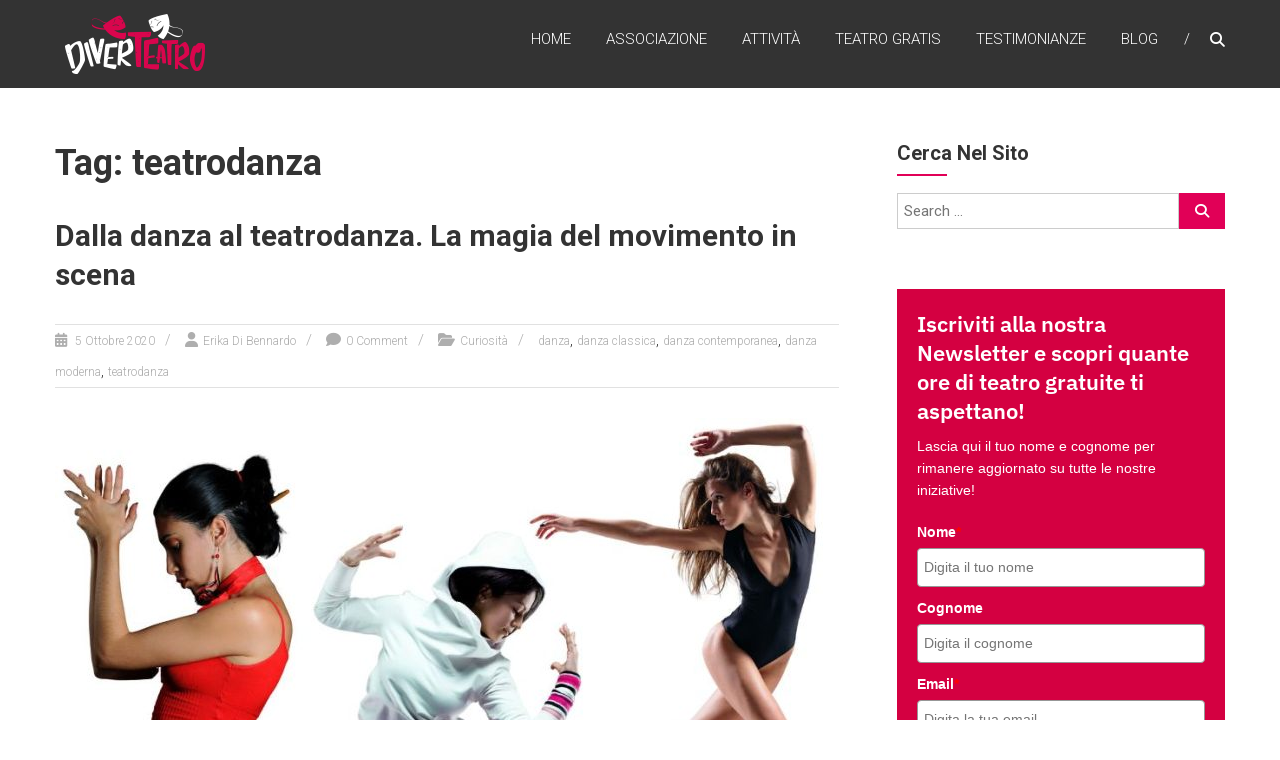

--- FILE ---
content_type: text/html; charset=UTF-8
request_url: https://www.diverteatro.it/tag/teatrodanza/
body_size: 14902
content:
<!DOCTYPE html>
<html lang="it-IT">
<head>
	<meta charset="UTF-8" />
	<meta name="viewport" content="width=device-width, initial-scale=1">
	<link rel="profile" href="https://gmpg.org/xfn/11" />
	<meta name='robots' content='index, follow, max-image-preview:large, max-snippet:-1, max-video-preview:-1' />

	<!-- This site is optimized with the Yoast SEO plugin v26.7 - https://yoast.com/wordpress/plugins/seo/ -->
	<title>teatrodanza Archivi - DiverTeatro</title>
	<link rel="canonical" href="https://www.diverteatro.it/tag/teatrodanza/" />
	<meta property="og:locale" content="it_IT" />
	<meta property="og:type" content="article" />
	<meta property="og:title" content="teatrodanza Archivi - DiverTeatro" />
	<meta property="og:url" content="https://www.diverteatro.it/tag/teatrodanza/" />
	<meta property="og:site_name" content="DiverTeatro" />
	<meta name="twitter:card" content="summary_large_image" />
	<script type="application/ld+json" class="yoast-schema-graph">{"@context":"https://schema.org","@graph":[{"@type":"CollectionPage","@id":"https://www.diverteatro.it/tag/teatrodanza/","url":"https://www.diverteatro.it/tag/teatrodanza/","name":"teatrodanza Archivi - DiverTeatro","isPartOf":{"@id":"https://www.diverteatro.it/#website"},"primaryImageOfPage":{"@id":"https://www.diverteatro.it/tag/teatrodanza/#primaryimage"},"image":{"@id":"https://www.diverteatro.it/tag/teatrodanza/#primaryimage"},"thumbnailUrl":"https://www.diverteatro.it/wp-content/uploads/2020/10/Danzatrici-1.jpg","breadcrumb":{"@id":"https://www.diverteatro.it/tag/teatrodanza/#breadcrumb"},"inLanguage":"it-IT"},{"@type":"ImageObject","inLanguage":"it-IT","@id":"https://www.diverteatro.it/tag/teatrodanza/#primaryimage","url":"https://www.diverteatro.it/wp-content/uploads/2020/10/Danzatrici-1.jpg","contentUrl":"https://www.diverteatro.it/wp-content/uploads/2020/10/Danzatrici-1.jpg","width":900,"height":600},{"@type":"BreadcrumbList","@id":"https://www.diverteatro.it/tag/teatrodanza/#breadcrumb","itemListElement":[{"@type":"ListItem","position":1,"name":"Home","item":"https://www.diverteatro.it/"},{"@type":"ListItem","position":2,"name":"teatrodanza"}]},{"@type":"WebSite","@id":"https://www.diverteatro.it/#website","url":"https://www.diverteatro.it/","name":"DiverTeatro","description":"Il corso di teatro amatoriale","publisher":{"@id":"https://www.diverteatro.it/#organization"},"potentialAction":[{"@type":"SearchAction","target":{"@type":"EntryPoint","urlTemplate":"https://www.diverteatro.it/?s={search_term_string}"},"query-input":{"@type":"PropertyValueSpecification","valueRequired":true,"valueName":"search_term_string"}}],"inLanguage":"it-IT"},{"@type":"Organization","@id":"https://www.diverteatro.it/#organization","name":"DiverTeatro","url":"https://www.diverteatro.it/","logo":{"@type":"ImageObject","inLanguage":"it-IT","@id":"https://www.diverteatro.it/#/schema/logo/image/","url":"https://www.diverteatro.it/wp-content/uploads/2021/03/Logo-DiverTeatro®.jpg","contentUrl":"https://www.diverteatro.it/wp-content/uploads/2021/03/Logo-DiverTeatro®.jpg","width":1225,"height":553,"caption":"DiverTeatro"},"image":{"@id":"https://www.diverteatro.it/#/schema/logo/image/"}}]}</script>
	<!-- / Yoast SEO plugin. -->


<link rel='dns-prefetch' href='//fonts.googleapis.com' />
<link rel="alternate" type="application/rss+xml" title="DiverTeatro &raquo; Feed" href="https://www.diverteatro.it/feed/" />
<link rel="alternate" type="application/rss+xml" title="DiverTeatro &raquo; Feed dei commenti" href="https://www.diverteatro.it/comments/feed/" />
<link rel="alternate" type="application/rss+xml" title="DiverTeatro &raquo; teatrodanza Feed del tag" href="https://www.diverteatro.it/tag/teatrodanza/feed/" />
		<!-- This site uses the Google Analytics by MonsterInsights plugin v9.11.1 - Using Analytics tracking - https://www.monsterinsights.com/ -->
							<script src="//www.googletagmanager.com/gtag/js?id=G-R67THGXTGW"  data-cfasync="false" data-wpfc-render="false" type="text/javascript" async></script>
			<script data-cfasync="false" data-wpfc-render="false" type="text/javascript">
				var mi_version = '9.11.1';
				var mi_track_user = true;
				var mi_no_track_reason = '';
								var MonsterInsightsDefaultLocations = {"page_location":"https:\/\/www.diverteatro.it\/tag\/teatrodanza\/"};
								if ( typeof MonsterInsightsPrivacyGuardFilter === 'function' ) {
					var MonsterInsightsLocations = (typeof MonsterInsightsExcludeQuery === 'object') ? MonsterInsightsPrivacyGuardFilter( MonsterInsightsExcludeQuery ) : MonsterInsightsPrivacyGuardFilter( MonsterInsightsDefaultLocations );
				} else {
					var MonsterInsightsLocations = (typeof MonsterInsightsExcludeQuery === 'object') ? MonsterInsightsExcludeQuery : MonsterInsightsDefaultLocations;
				}

								var disableStrs = [
										'ga-disable-G-R67THGXTGW',
									];

				/* Function to detect opted out users */
				function __gtagTrackerIsOptedOut() {
					for (var index = 0; index < disableStrs.length; index++) {
						if (document.cookie.indexOf(disableStrs[index] + '=true') > -1) {
							return true;
						}
					}

					return false;
				}

				/* Disable tracking if the opt-out cookie exists. */
				if (__gtagTrackerIsOptedOut()) {
					for (var index = 0; index < disableStrs.length; index++) {
						window[disableStrs[index]] = true;
					}
				}

				/* Opt-out function */
				function __gtagTrackerOptout() {
					for (var index = 0; index < disableStrs.length; index++) {
						document.cookie = disableStrs[index] + '=true; expires=Thu, 31 Dec 2099 23:59:59 UTC; path=/';
						window[disableStrs[index]] = true;
					}
				}

				if ('undefined' === typeof gaOptout) {
					function gaOptout() {
						__gtagTrackerOptout();
					}
				}
								window.dataLayer = window.dataLayer || [];

				window.MonsterInsightsDualTracker = {
					helpers: {},
					trackers: {},
				};
				if (mi_track_user) {
					function __gtagDataLayer() {
						dataLayer.push(arguments);
					}

					function __gtagTracker(type, name, parameters) {
						if (!parameters) {
							parameters = {};
						}

						if (parameters.send_to) {
							__gtagDataLayer.apply(null, arguments);
							return;
						}

						if (type === 'event') {
														parameters.send_to = monsterinsights_frontend.v4_id;
							var hookName = name;
							if (typeof parameters['event_category'] !== 'undefined') {
								hookName = parameters['event_category'] + ':' + name;
							}

							if (typeof MonsterInsightsDualTracker.trackers[hookName] !== 'undefined') {
								MonsterInsightsDualTracker.trackers[hookName](parameters);
							} else {
								__gtagDataLayer('event', name, parameters);
							}
							
						} else {
							__gtagDataLayer.apply(null, arguments);
						}
					}

					__gtagTracker('js', new Date());
					__gtagTracker('set', {
						'developer_id.dZGIzZG': true,
											});
					if ( MonsterInsightsLocations.page_location ) {
						__gtagTracker('set', MonsterInsightsLocations);
					}
										__gtagTracker('config', 'G-R67THGXTGW', {"forceSSL":"true","link_attribution":"true"} );
										window.gtag = __gtagTracker;										(function () {
						/* https://developers.google.com/analytics/devguides/collection/analyticsjs/ */
						/* ga and __gaTracker compatibility shim. */
						var noopfn = function () {
							return null;
						};
						var newtracker = function () {
							return new Tracker();
						};
						var Tracker = function () {
							return null;
						};
						var p = Tracker.prototype;
						p.get = noopfn;
						p.set = noopfn;
						p.send = function () {
							var args = Array.prototype.slice.call(arguments);
							args.unshift('send');
							__gaTracker.apply(null, args);
						};
						var __gaTracker = function () {
							var len = arguments.length;
							if (len === 0) {
								return;
							}
							var f = arguments[len - 1];
							if (typeof f !== 'object' || f === null || typeof f.hitCallback !== 'function') {
								if ('send' === arguments[0]) {
									var hitConverted, hitObject = false, action;
									if ('event' === arguments[1]) {
										if ('undefined' !== typeof arguments[3]) {
											hitObject = {
												'eventAction': arguments[3],
												'eventCategory': arguments[2],
												'eventLabel': arguments[4],
												'value': arguments[5] ? arguments[5] : 1,
											}
										}
									}
									if ('pageview' === arguments[1]) {
										if ('undefined' !== typeof arguments[2]) {
											hitObject = {
												'eventAction': 'page_view',
												'page_path': arguments[2],
											}
										}
									}
									if (typeof arguments[2] === 'object') {
										hitObject = arguments[2];
									}
									if (typeof arguments[5] === 'object') {
										Object.assign(hitObject, arguments[5]);
									}
									if ('undefined' !== typeof arguments[1].hitType) {
										hitObject = arguments[1];
										if ('pageview' === hitObject.hitType) {
											hitObject.eventAction = 'page_view';
										}
									}
									if (hitObject) {
										action = 'timing' === arguments[1].hitType ? 'timing_complete' : hitObject.eventAction;
										hitConverted = mapArgs(hitObject);
										__gtagTracker('event', action, hitConverted);
									}
								}
								return;
							}

							function mapArgs(args) {
								var arg, hit = {};
								var gaMap = {
									'eventCategory': 'event_category',
									'eventAction': 'event_action',
									'eventLabel': 'event_label',
									'eventValue': 'event_value',
									'nonInteraction': 'non_interaction',
									'timingCategory': 'event_category',
									'timingVar': 'name',
									'timingValue': 'value',
									'timingLabel': 'event_label',
									'page': 'page_path',
									'location': 'page_location',
									'title': 'page_title',
									'referrer' : 'page_referrer',
								};
								for (arg in args) {
																		if (!(!args.hasOwnProperty(arg) || !gaMap.hasOwnProperty(arg))) {
										hit[gaMap[arg]] = args[arg];
									} else {
										hit[arg] = args[arg];
									}
								}
								return hit;
							}

							try {
								f.hitCallback();
							} catch (ex) {
							}
						};
						__gaTracker.create = newtracker;
						__gaTracker.getByName = newtracker;
						__gaTracker.getAll = function () {
							return [];
						};
						__gaTracker.remove = noopfn;
						__gaTracker.loaded = true;
						window['__gaTracker'] = __gaTracker;
					})();
									} else {
										console.log("");
					(function () {
						function __gtagTracker() {
							return null;
						}

						window['__gtagTracker'] = __gtagTracker;
						window['gtag'] = __gtagTracker;
					})();
									}
			</script>
							<!-- / Google Analytics by MonsterInsights -->
		<style id='wp-img-auto-sizes-contain-inline-css' type='text/css'>
img:is([sizes=auto i],[sizes^="auto," i]){contain-intrinsic-size:3000px 1500px}
/*# sourceURL=wp-img-auto-sizes-contain-inline-css */
</style>
<link rel='stylesheet' id='ct-ultimate-gdpr-cookie-popup-css' href='https://www.diverteatro.it/wp-content/plugins/ct-ultimate-gdpr/assets/css/cookie-popup.min.css?ver=aac27e707226a55726a56d8481d2245e' type='text/css' media='all' />
<style id='ct-ultimate-gdpr-cookie-popup-inline-css' type='text/css'>
#ct-ultimate-gdpr-cookie-open {
	font-family: 'Montserrat', sans-serif !important;
	font-size: 12px !important;
}
.ct-ultimate-gdpr-cookie-modal-btn a {
   background-color: #7203ad !important;
   border-color: #7203ad !important;
}

.ct-ultimate-gdpr-cookie-modal-btn a:hover {
   background-color: #ffffff !important;
   color: #589ddd !important;
}

.ct-ultimate-gdpr-cookie-modal-desc a {
   color: #589ddd !important;
}

.ct-ultimate-gdpr-cookie-modal-desc a:hover {
   text-decoration: underline !important;
}

.ct-ultimate-gdpr-container {
   padding-bottom: 20px !important;
}

.ct-ultimate-gdpr-cookie-popup-wibele #ct-ultimate-gdpr-cookie-content {
text-align: left !important;
}

/*# sourceURL=ct-ultimate-gdpr-cookie-popup-inline-css */
</style>
<link rel='stylesheet' id='ct-ultimate-gdpr-custom-fonts-css' href='https://www.diverteatro.it/wp-content/plugins/ct-ultimate-gdpr/assets/css/fonts/fonts.css?ver=aac27e707226a55726a56d8481d2245e' type='text/css' media='all' />
<link rel='stylesheet' id='dashicons-css' href='https://www.diverteatro.it/wp-includes/css/dashicons.min.css?ver=aac27e707226a55726a56d8481d2245e' type='text/css' media='all' />
<style id='wp-emoji-styles-inline-css' type='text/css'>

	img.wp-smiley, img.emoji {
		display: inline !important;
		border: none !important;
		box-shadow: none !important;
		height: 1em !important;
		width: 1em !important;
		margin: 0 0.07em !important;
		vertical-align: -0.1em !important;
		background: none !important;
		padding: 0 !important;
	}
/*# sourceURL=wp-emoji-styles-inline-css */
</style>
<link rel='stylesheet' id='ct-ultimate-gdpr-css' href='https://www.diverteatro.it/wp-content/plugins/ct-ultimate-gdpr/assets/css/style.min.css?ver=5.3.9' type='text/css' media='all' />
<link rel='stylesheet' id='ct-ultimate-gdpr-font-awesome-css' href='https://www.diverteatro.it/wp-content/plugins/ct-ultimate-gdpr/assets/css/fonts/font-awesome/css/font-awesome.min.css?ver=aac27e707226a55726a56d8481d2245e' type='text/css' media='all' />
<link rel='stylesheet' id='easy-facebook-likebox-custom-fonts-css' href='https://www.diverteatro.it/wp-content/plugins/easy-facebook-likebox/frontend/assets/css/esf-custom-fonts.css?ver=aac27e707226a55726a56d8481d2245e' type='text/css' media='all' />
<link rel='stylesheet' id='easy-facebook-likebox-popup-styles-css' href='https://www.diverteatro.it/wp-content/plugins/easy-facebook-likebox/facebook/frontend/assets/css/esf-free-popup.css?ver=6.7.2' type='text/css' media='all' />
<link rel='stylesheet' id='easy-facebook-likebox-frontend-css' href='https://www.diverteatro.it/wp-content/plugins/easy-facebook-likebox/facebook/frontend/assets/css/easy-facebook-likebox-frontend.css?ver=6.7.2' type='text/css' media='all' />
<link rel='stylesheet' id='easy-facebook-likebox-customizer-style-css' href='https://www.diverteatro.it/wp-admin/admin-ajax.php?action=easy-facebook-likebox-customizer-style&#038;ver=6.7.2' type='text/css' media='all' />
<link rel='stylesheet' id='bwg_fonts-css' href='https://www.diverteatro.it/wp-content/plugins/photo-gallery/css/bwg-fonts/fonts.css?ver=0.0.1' type='text/css' media='all' />
<link rel='stylesheet' id='sumoselect-css' href='https://www.diverteatro.it/wp-content/plugins/photo-gallery/css/sumoselect.min.css?ver=3.4.6' type='text/css' media='all' />
<link rel='stylesheet' id='mCustomScrollbar-css' href='https://www.diverteatro.it/wp-content/plugins/photo-gallery/css/jquery.mCustomScrollbar.min.css?ver=3.1.5' type='text/css' media='all' />
<link rel='stylesheet' id='bwg_googlefonts-css' href='https://fonts.googleapis.com/css?family=Ubuntu&#038;subset=greek,latin,greek-ext,vietnamese,cyrillic-ext,latin-ext,cyrillic' type='text/css' media='all' />
<link rel='stylesheet' id='bwg_frontend-css' href='https://www.diverteatro.it/wp-content/plugins/photo-gallery/css/styles.min.css?ver=1.8.35' type='text/css' media='all' />
<link rel='stylesheet' id='himalayas-google-fonts-css' href='//fonts.googleapis.com/css?family=Crimson+Text%3A700%7CRoboto%3A400%2C700%2C900%2C300&#038;display=swap&#038;ver=aac27e707226a55726a56d8481d2245e' type='text/css' media='all' />
<link rel='stylesheet' id='font-awesome-4-css' href='https://www.diverteatro.it/wp-content/themes/himalayas/font-awesome/css/v4-shims.min.css?ver=4.7.0' type='text/css' media='all' />
<link rel='stylesheet' id='font-awesome-all-css' href='https://www.diverteatro.it/wp-content/themes/himalayas/font-awesome/css/all.min.css?ver=6.7.2' type='text/css' media='all' />
<link rel='stylesheet' id='font-awesome-solid-css' href='https://www.diverteatro.it/wp-content/themes/himalayas/font-awesome/css/solid.min.css?ver=6.7.2' type='text/css' media='all' />
<link rel='stylesheet' id='font-awesome-regular-css' href='https://www.diverteatro.it/wp-content/themes/himalayas/font-awesome/css/regular.min.css?ver=6.7.2' type='text/css' media='all' />
<link rel='stylesheet' id='font-awesome-brands-css' href='https://www.diverteatro.it/wp-content/themes/himalayas/font-awesome/css/brands.min.css?ver=6.7.2' type='text/css' media='all' />
<link rel='stylesheet' id='himalayas-style-css' href='https://www.diverteatro.it/wp-content/themes/himalayas/style.css?ver=aac27e707226a55726a56d8481d2245e' type='text/css' media='all' />
<link rel='stylesheet' id='himalayas-featured-image-popup-css-css' href='https://www.diverteatro.it/wp-content/themes/himalayas/js/magnific-popup/magnific-popup.css?ver=1.0.0' type='text/css' media='all' />
<link rel='stylesheet' id='ct-ultimate-gdpr-jquery-ui-css' href='https://www.diverteatro.it/wp-content/plugins/ct-ultimate-gdpr/assets/css/jquery-ui.min.css?ver=aac27e707226a55726a56d8481d2245e' type='text/css' media='all' />
<link rel='stylesheet' id='esf-custom-fonts-css' href='https://www.diverteatro.it/wp-content/plugins/easy-facebook-likebox/frontend/assets/css/esf-custom-fonts.css?ver=aac27e707226a55726a56d8481d2245e' type='text/css' media='all' />
<link rel='stylesheet' id='esf-insta-frontend-css' href='https://www.diverteatro.it/wp-content/plugins/easy-facebook-likebox//instagram/frontend/assets/css/esf-insta-frontend.css?ver=aac27e707226a55726a56d8481d2245e' type='text/css' media='all' />
<link rel='stylesheet' id='esf-insta-customizer-style-css' href='https://www.diverteatro.it/wp-admin/admin-ajax.php?action=esf-insta-customizer-style&#038;ver=aac27e707226a55726a56d8481d2245e' type='text/css' media='all' />
<script type="text/javascript" src="https://www.diverteatro.it/wp-includes/js/jquery/jquery.min.js?ver=3.7.1" id="jquery-core-js"></script>
<script type="text/javascript" src="https://www.diverteatro.it/wp-includes/js/jquery/jquery-migrate.min.js?ver=3.4.1" id="jquery-migrate-js"></script>
<script type="text/javascript" src="https://www.diverteatro.it/wp-content/plugins/ct-ultimate-gdpr/assets/js/service-facebook-pixel.js?ver=aac27e707226a55726a56d8481d2245e" id="ct-ultimate-gdpr-service-facebook-pixel-js"></script>
<script type="text/javascript" src="https://www.diverteatro.it/wp-content/plugins/google-analytics-for-wordpress/assets/js/frontend-gtag.min.js?ver=9.11.1" id="monsterinsights-frontend-script-js" async="async" data-wp-strategy="async"></script>
<script data-cfasync="false" data-wpfc-render="false" type="text/javascript" id='monsterinsights-frontend-script-js-extra'>/* <![CDATA[ */
var monsterinsights_frontend = {"js_events_tracking":"true","download_extensions":"doc,pdf,ppt,zip,xls,docx,pptx,xlsx","inbound_paths":"[{\"path\":\"\\\/go\\\/\",\"label\":\"affiliate\"},{\"path\":\"\\\/recommend\\\/\",\"label\":\"affiliate\"}]","home_url":"https:\/\/www.diverteatro.it","hash_tracking":"false","v4_id":"G-R67THGXTGW"};/* ]]> */
</script>
<script type="text/javascript" src="https://www.diverteatro.it/wp-content/plugins/easy-facebook-likebox/facebook/frontend/assets/js/esf-free-popup.min.js?ver=6.7.2" id="easy-facebook-likebox-popup-script-js"></script>
<script type="text/javascript" id="easy-facebook-likebox-public-script-js-extra">
/* <![CDATA[ */
var public_ajax = {"ajax_url":"https://www.diverteatro.it/wp-admin/admin-ajax.php","efbl_is_fb_pro":""};
//# sourceURL=easy-facebook-likebox-public-script-js-extra
/* ]]> */
</script>
<script type="text/javascript" src="https://www.diverteatro.it/wp-content/plugins/easy-facebook-likebox/facebook/frontend/assets/js/public.js?ver=6.7.2" id="easy-facebook-likebox-public-script-js"></script>
<script type="text/javascript" src="https://www.diverteatro.it/wp-content/plugins/photo-gallery/js/jquery.sumoselect.min.js?ver=3.4.6" id="sumoselect-js"></script>
<script type="text/javascript" src="https://www.diverteatro.it/wp-content/plugins/photo-gallery/js/tocca.min.js?ver=2.0.9" id="bwg_mobile-js"></script>
<script type="text/javascript" src="https://www.diverteatro.it/wp-content/plugins/photo-gallery/js/jquery.mCustomScrollbar.concat.min.js?ver=3.1.5" id="mCustomScrollbar-js"></script>
<script type="text/javascript" src="https://www.diverteatro.it/wp-content/plugins/photo-gallery/js/jquery.fullscreen.min.js?ver=0.6.0" id="jquery-fullscreen-js"></script>
<script type="text/javascript" id="bwg_frontend-js-extra">
/* <![CDATA[ */
var bwg_objectsL10n = {"bwg_field_required":"campo obbligatorio.","bwg_mail_validation":"Questo non \u00e8 un indirizzo email valido. ","bwg_search_result":"Non ci sono immagini corrispondenti alla tua ricerca.","bwg_select_tag":"Select Tag","bwg_order_by":"Order By","bwg_search":"Cerca","bwg_show_ecommerce":"Show Ecommerce","bwg_hide_ecommerce":"Hide Ecommerce","bwg_show_comments":"Mostra commenti","bwg_hide_comments":"Nascondi commenti","bwg_restore":"Ripristina","bwg_maximize":"Massimizza","bwg_fullscreen":"Schermo intero","bwg_exit_fullscreen":"Uscire a schermo intero","bwg_search_tag":"SEARCH...","bwg_tag_no_match":"No tags found","bwg_all_tags_selected":"All tags selected","bwg_tags_selected":"tags selected","play":"Riproduci","pause":"Pausa","is_pro":"","bwg_play":"Riproduci","bwg_pause":"Pausa","bwg_hide_info":"Nascondi informazioni","bwg_show_info":"Mostra info","bwg_hide_rating":"Hide rating","bwg_show_rating":"Show rating","ok":"Ok","cancel":"Cancel","select_all":"Select all","lazy_load":"0","lazy_loader":"https://www.diverteatro.it/wp-content/plugins/photo-gallery/images/ajax_loader.png","front_ajax":"0","bwg_tag_see_all":"vedi tutti i tag","bwg_tag_see_less":"see less tags"};
//# sourceURL=bwg_frontend-js-extra
/* ]]> */
</script>
<script type="text/javascript" src="https://www.diverteatro.it/wp-content/plugins/photo-gallery/js/scripts.min.js?ver=1.8.35" id="bwg_frontend-js"></script>
<script type="text/javascript" id="ct-ultimate-gdpr-cookie-list-js-extra">
/* <![CDATA[ */
var ct_ultimate_gdpr_cookie_list = {"list":[{"cookie_name":"_fbp","cookie_type_label":"Marketing / Tracciamento","first_or_third_party":"Prima parte","can_be_blocked":"1","session_or_persistent":"Persistente","expiry_time":"90 giorni","purpose":"Cookie impostato dal dominio .diverteatro.it per il monitoraggio dei pixel di Facebook. Questo cookie viene utilizzato per distinguere e tenere traccia degli utenti unici, identificando i browser al fine di fornire servizi pubblicitari o di analisi dei dati del sito da parte di Meta."},{"cookie_name":"_ga_*","cookie_type_label":"Statistica","first_or_third_party":"Prima parte","can_be_blocked":"1","session_or_persistent":"Persistente","expiry_time":"400 giorni","purpose":"Cookie di Google Analytics GA4 impostato dal dominio .diverteatro.it per memorizzare e contare le visualizzazioni di pagina."},{"cookie_name":"_ga","cookie_type_label":"Statistica","first_or_third_party":"Prima parte","can_be_blocked":"1","session_or_persistent":"Persistente","expiry_time":"400 giorni","purpose":"Cookie di Google Analytics GA4 impostato dal dominio .diverteatro.it per memorizzare e contare le visualizzazioni di pagina."},{"cookie_name":"_GRECAPTCHA        ","cookie_type_label":"Funzionalit\u00e0","first_or_third_party":"Prima parte","can_be_blocked":"1","session_or_persistent":"Sessione","expiry_time":"","purpose":"Cookie di Google reCAPTCHA impostato dal dominio www.diverteatro.it all'interno dello spazio locale per fornire protezione antispam."}]};
//# sourceURL=ct-ultimate-gdpr-cookie-list-js-extra
/* ]]> */
</script>
<script type="text/javascript" src="https://www.diverteatro.it/wp-content/plugins/ct-ultimate-gdpr/assets/js/cookie-list.js?ver=5.3.9" id="ct-ultimate-gdpr-cookie-list-js"></script>
<script type="text/javascript" src="https://www.diverteatro.it/wp-content/plugins/ct-ultimate-gdpr/assets/js/shortcode-block-cookie.js?ver=5.3.9" id="ct-ultimate-gdpr-shortcode-block-cookie-js"></script>
<script type="text/javascript" src="https://www.diverteatro.it/wp-content/plugins/easy-facebook-likebox/frontend/assets/js/imagesloaded.pkgd.min.js?ver=aac27e707226a55726a56d8481d2245e" id="imagesloaded.pkgd.min-js"></script>
<script type="text/javascript" id="esf-insta-public-js-extra">
/* <![CDATA[ */
var esf_insta = {"ajax_url":"https://www.diverteatro.it/wp-admin/admin-ajax.php","version":"free","nonce":"eb7c895b13"};
//# sourceURL=esf-insta-public-js-extra
/* ]]> */
</script>
<script type="text/javascript" src="https://www.diverteatro.it/wp-content/plugins/easy-facebook-likebox//instagram/frontend/assets/js/esf-insta-public.js?ver=1" id="esf-insta-public-js"></script>
<link rel="https://api.w.org/" href="https://www.diverteatro.it/wp-json/" /><link rel="alternate" title="JSON" type="application/json" href="https://www.diverteatro.it/wp-json/wp/v2/tags/265" /><link rel="EditURI" type="application/rsd+xml" title="RSD" href="https://www.diverteatro.it/xmlrpc.php?rsd" />

<link rel="icon" href="https://www.diverteatro.it/wp-content/uploads/Grafica_generale/cropped-diverteatro_immagine-75x75.png" sizes="32x32" />
<link rel="icon" href="https://www.diverteatro.it/wp-content/uploads/Grafica_generale/cropped-diverteatro_immagine-300x300.png" sizes="192x192" />
<link rel="apple-touch-icon" href="https://www.diverteatro.it/wp-content/uploads/Grafica_generale/cropped-diverteatro_immagine-300x300.png" />
<meta name="msapplication-TileImage" content="https://www.diverteatro.it/wp-content/uploads/Grafica_generale/cropped-diverteatro_immagine-300x300.png" />
		<style type="text/css"> .about-btn a:hover,.bttn:hover,.icon-img-wrap:hover,.navigation .nav-links a:hover,.service_icon_class .image-wrap:hover i,.slider-readmore:before,.subscribe-form .subscribe-submit .subscribe-btn,button,input[type=button]:hover,input[type=reset]:hover,input[type=submit]:hover,.contact-form-wrapper input[type=submit],.default-wp-page a:hover,.team-desc-wrapper{background:#e10057}a, .cta-text-btn:hover,.blog-readmore:hover, .entry-meta a:hover,.entry-meta > span:hover::before,#content .comments-area article header cite a:hover, #content .comments-area a.comment-edit-link:hover, #content .comments-area a.comment-permalink:hover,.comment .comment-reply-link:hover{color:#e10057}.comments-area .comment-author-link span{background-color:#e10057}.slider-readmore:hover{border:1px solid #e10057}.icon-wrap:hover,.image-wrap:hover,.port-link a:hover{border-color:#e10057}.main-title:after,.main-title:before{border-top:2px solid #e10057}.blog-view,.port-link a:hover{background:#e10057}.port-title-wrapper .port-desc{color:#e10057}#top-footer a:hover,.blog-title a:hover,.entry-title a:hover,.footer-nav li a:hover,.footer-social a:hover,.widget ul li a:hover,.widget ul li:hover:before{color:#e10057}.scrollup{background-color:#e10057}#stick-navigation li.current-one-page-item a,#stick-navigation li:hover a,.blog-hover-link a:hover,.entry-btn .btn:hover{background:#e10057}#secondary .widget-title:after,#top-footer .widget-title:after{background:#e10057}.widget-tags a:hover,.sub-toggle{background:#e10057;border:1px solid #e10057}#site-navigation .menu li.current-one-page-item > a,#site-navigation .menu li:hover > a,.about-title a:hover,.caption-title a:hover,.header-wrapper.no-slider #site-navigation .menu li.current-one-page-item > a,.header-wrapper.no-slider #site-navigation .menu li:hover > a,.header-wrapper.no-slider .search-icon:hover,.header-wrapper.stick #site-navigation .menu li.current-one-page-item > a,.header-wrapper.stick #site-navigation .menu li:hover > a,.header-wrapper.stick .search-icon:hover,.scroll-down,.search-icon:hover,.service-title a:hover,.service-read-more:hover,.num-404,blog-readmore:hover{color:#e10057}.error{background:#e10057}.blog-view:hover,.scrollup:hover,.contact-form-wrapper input[type="submit"]:hover{background:#b9002f}.blog-view{border-color:#b9002f}.posted-date span a:hover, .copyright-text a:hover,.contact-content a:hover,.logged-in-as a:hover, .logged-in-as a hover{color:#b9002f}.widget_call_to_action_block .parallax-overlay,.search-box,.scrollup,.sub-toggle:hover{background-color:rgba(225,0,87, 0.85)}.author-box{border:1px solid #e10057}</style>
				<style type="text/css" id="wp-custom-css">
			.testotestimonianza {
	color: white;
}

.page-id-3867 {
	background-color: #e4efc8;
	color: #005400;
}

.titolonatura {
	clear: both;
	font-weight: normal;
	font-family: 'Roboto', sans-serif;
	line-height: 1.3;
	margin-bottom: 15px;
	color: #005200;
	font-weight: 700;
}

.divnatura {
	background-color: #FFD700;
	border-radius: 25px;
  padding: 20px;
}

.page-id-5635 {
	background-image: url("https://www.diverteatro.it/wp-content/uploads/2021/12/Progetto-senza-titolo-1.png");
	color: white;
}		</style>
		<style id='wp-block-paragraph-inline-css' type='text/css'>
.is-small-text{font-size:.875em}.is-regular-text{font-size:1em}.is-large-text{font-size:2.25em}.is-larger-text{font-size:3em}.has-drop-cap:not(:focus):first-letter{float:left;font-size:8.4em;font-style:normal;font-weight:100;line-height:.68;margin:.05em .1em 0 0;text-transform:uppercase}body.rtl .has-drop-cap:not(:focus):first-letter{float:none;margin-left:.1em}p.has-drop-cap.has-background{overflow:hidden}:root :where(p.has-background){padding:1.25em 2.375em}:where(p.has-text-color:not(.has-link-color)) a{color:inherit}p.has-text-align-left[style*="writing-mode:vertical-lr"],p.has-text-align-right[style*="writing-mode:vertical-rl"]{rotate:180deg}
/*# sourceURL=https://www.diverteatro.it/wp-includes/blocks/paragraph/style.min.css */
</style>
</head>

<body class="archive tag tag-teatrodanza tag-265 wp-custom-logo wp-embed-responsive wp-theme-himalayas stick  non-transparent">


<div id="page" class="hfeed site">
	<a class="skip-link screen-reader-text" href="#content">Skip to content</a>

	
	<header id="masthead" class="site-header clearfix" role="banner">
		<div class="header-wrapper clearfix">
			<div class="tg-container">

				
					<div class="logo">

						<a href="https://www.diverteatro.it/" class="custom-logo-link" rel="home"><img width="150" height="68" src="https://www.diverteatro.it/wp-content/uploads/Grafica_generale/cropped-diverteatro_logosito2.png" class="custom-logo" alt="DiverTeatro" decoding="async" /></a>
					</div> <!-- logo-end -->
								<div id="header-text" class="screen-reader-text">
											<h3 id="site-title">
							<a href="https://www.diverteatro.it/" title="DiverTeatro" rel="home">DiverTeatro</a>
						</h3>
											<p id="site-description">Il corso di teatro amatoriale</p>
									</div><!-- #header-text -->

				<div class="menu-search-wrapper">

					<div class="home-search">

						<div class="search-icon">
							<i class="fa fa-search"> </i>
						</div>

						<div class="search-box">
							<div class="close"> &times;</div>
							<form role="search" method="get" class="searchform" action="https://www.diverteatro.it/">
	<input type="search" class="search-field" placeholder="Search &hellip;" value="" name="s">
	<button type="submit" class="searchsubmit" name="submit" value="Search"><i class="fa fa-search"></i></button>
</form>						</div>
					</div> <!-- home-search-end -->

					<nav id="site-navigation" class="main-navigation" role="navigation">
						<span class="menu-toggle hide"></span>
						<div class="menu-primary-container"><ul id="menu-principale" class="menu"><li id="menu-item-7240" class="menu-item menu-item-type-post_type menu-item-object-page menu-item-home menu-item-7240"><a href="https://www.diverteatro.it/">HOME</a></li>
<li id="menu-item-7250" class="menu-item menu-item-type-custom menu-item-object-custom menu-item-has-children menu-item-7250"><a>ASSOCIAZIONE</a>
<ul class="sub-menu">
	<li id="menu-item-7284" class="menu-item menu-item-type-post_type menu-item-object-page menu-item-7284"><a href="https://www.diverteatro.it/associazione/">CHI SIAMO</a></li>
	<li id="menu-item-7227" class="menu-item menu-item-type-post_type menu-item-object-page menu-item-7227"><a href="https://www.diverteatro.it/team/">Team</a></li>
	<li id="menu-item-7228" class="menu-item menu-item-type-post_type menu-item-object-page menu-item-7228"><a href="https://www.diverteatro.it/tesseramento/">ASSOCIATI!</a></li>
</ul>
</li>
<li id="menu-item-8553" class="menu-item menu-item-type-custom menu-item-object-custom menu-item-has-children menu-item-8553"><a>ATTIVITÀ</a>
<ul class="sub-menu">
	<li id="menu-item-8554" class="menu-item menu-item-type-custom menu-item-object-custom menu-item-has-children menu-item-8554"><a href="https://www.diverteatro.it/corso-di-teatro-a-bologna/">CORSI</a>
	<ul class="sub-menu">
		<li id="menu-item-7237" class="menu-item menu-item-type-post_type menu-item-object-page menu-item-7237"><a href="https://www.diverteatro.it/corso-di-teatro-a-bologna/">Corso di Teatro</a></li>
		<li id="menu-item-7236" class="menu-item menu-item-type-post_type menu-item-object-page menu-item-7236"><a href="https://www.diverteatro.it/corso-di-musical-a-bologna/">Corso di Musical</a></li>
		<li id="menu-item-7235" class="menu-item menu-item-type-post_type menu-item-object-page menu-item-7235"><a href="https://www.diverteatro.it/corso-di-canto-corale-a-bologna/">Corso di Canto Corale</a></li>
	</ul>
</li>
	<li id="menu-item-7231" class="menu-item menu-item-type-post_type menu-item-object-page menu-item-7231"><a href="https://www.diverteatro.it/teatro-libero/">Teatro Libero</a></li>
	<li id="menu-item-7233" class="menu-item menu-item-type-post_type menu-item-object-page menu-item-7233"><a href="https://www.diverteatro.it/gite-a-teatro/">Gite a teatro</a></li>
	<li id="menu-item-7232" class="menu-item menu-item-type-post_type menu-item-object-page menu-item-7232"><a href="https://www.diverteatro.it/gli-stage/">Stage</a></li>
	<li id="menu-item-7223" class="menu-item menu-item-type-post_type menu-item-object-page menu-item-7223"><a href="https://www.diverteatro.it/compagnia/">Compagnia</a></li>
	<li id="menu-item-7234" class="menu-item menu-item-type-post_type menu-item-object-page menu-item-7234"><a href="https://www.diverteatro.it/spettacoli/">Spettacoli</a></li>
	<li id="menu-item-7224" class="menu-item menu-item-type-post_type menu-item-object-page menu-item-7224"><a href="https://www.diverteatro.it/teatro-in-natura/">Teatro in Natura</a></li>
	<li id="menu-item-7222" class="menu-item menu-item-type-post_type menu-item-object-page menu-item-7222"><a href="https://www.diverteatro.it/lezioni-individuali/">Lezioni Individuali</a></li>
	<li id="menu-item-7221" class="menu-item menu-item-type-post_type menu-item-object-page menu-item-7221"><a href="https://www.diverteatro.it/voucher/">Voucher</a></li>
</ul>
</li>
<li id="menu-item-7218" class="menu-item menu-item-type-post_type menu-item-object-page menu-item-7218"><a href="https://www.diverteatro.it/teatro-libero/">TEATRO GRATIS</a></li>
<li id="menu-item-7219" class="menu-item menu-item-type-post_type menu-item-object-page menu-item-7219"><a href="https://www.diverteatro.it/testimonianze/">TESTIMONIANZE</a></li>
<li id="menu-item-7220" class="menu-item menu-item-type-post_type menu-item-object-page current_page_parent menu-item-7220"><a href="https://www.diverteatro.it/blog/">BLOG</a></li>
</ul></div>					</nav> <!-- nav-end -->
				</div> <!-- Menu-search-wrapper end -->
			</div><!-- tg-container -->
		</div><!-- header-wrapepr end -->

		
			</header>

		
	
	<div id="content" class="site-content">
		<main id="main" class="clearfix right_sidebar">
			<div class="tg-container">
				<div id="primary" class="content-area">

					
						<header class="page-header">
							<h1 class="page-title">Tag: teatrodanza</h1>						</header><!-- .page-header -->

						
<article id="post-4713" class="post-4713 post type-post status-publish format-standard has-post-thumbnail hentry category-curiosita tag-danza tag-danza-classica tag-danza-contemporanea tag-danza-moderna tag-teatrodanza">
   <h2 class="entry-title"><a href="https://www.diverteatro.it/dalla-danza-al-teatrodanza-la-magia-del-movimento-in-scena/" title="Dalla danza al teatrodanza. La magia del movimento in scena">Dalla danza al teatrodanza. La magia del movimento in scena</a></h2><div class="entry-meta"><span class="posted-on"><a href="https://www.diverteatro.it/dalla-danza-al-teatrodanza-la-magia-del-movimento-in-scena/" title="11:00" rel="bookmark"> <time class="entry-date published" datetime="2020-10-05T11:00:02+02:00">5 Ottobre 2020</time><time class="updated" datetime="2023-11-07T15:29:42+01:00">7 Novembre 2023</time></a></span>
			<span class="byline author vcard"><a href="https://www.diverteatro.it/author/erika/" title="Erika Di Bennardo">Erika Di Bennardo</a></span>

							<span class="comments-link"><a href="https://www.diverteatro.it/dalla-danza-al-teatrodanza-la-magia-del-movimento-in-scena/#respond">0 Comment</a></span>
								<span class="cat-links"><a href="https://www.diverteatro.it/category/curiosita/" rel="category tag">Curiosità</a></span>
				<span class="tag-links"><a href="https://www.diverteatro.it/tag/danza/" rel="tag">danza</a>, <a href="https://www.diverteatro.it/tag/danza-classica/" rel="tag">danza classica</a>, <a href="https://www.diverteatro.it/tag/danza-contemporanea/" rel="tag">danza contemporanea</a>, <a href="https://www.diverteatro.it/tag/danza-moderna/" rel="tag">danza moderna</a>, <a href="https://www.diverteatro.it/tag/teatrodanza/" rel="tag">teatrodanza</a></span></div>	         <div class="entry-thumbnail">
         <img width="781" height="512" src="https://www.diverteatro.it/wp-content/uploads/2020/10/Danzatrici-1-781x512.jpg" class="attachment-himalayas-featured-post size-himalayas-featured-post wp-post-image" alt="Dalla danza al teatrodanza. La magia del movimento in scena" title="Dalla danza al teatrodanza. La magia del movimento in scena" decoding="async" fetchpriority="high" />
         <div class="blog-hover-effect">
            <div class="blog-hover-link">
               <a class="image-popup" href="https://www.diverteatro.it/wp-content/uploads/2020/10/Danzatrici-1.jpg" class="blog-link blog-img-zoom"> <i class="fa fa-search-plus"> </i> </a>
               <a href="https://www.diverteatro.it/dalla-danza-al-teatrodanza-la-magia-del-movimento-in-scena/" class="blog-link blog-inner-link"> <i class="fa fa-link"> </i> </a>
            </div>
         </div>
      </div> <!-- entry-thumbnail -->
   
   <div class="entry-content">
      
<p>Danza classica, accademica, moderna, contemporanea, balletto e infine teatrodanza. Cosa contraddistingue le une dalle altre? Solo una successione storica? In realtà molto di più.</p>



<p>Nella preistoria la danza era parte di un rito, mentre nell’epoca rinascimentale compare nelle grandi corti come forma di intrattenimento: un misto di danza, musica e recitazione con sfoggio di stravaganti costumi che limitavano i movimenti. I balletti di corte erano interpretati dagli aristocratici e saper danzare era una qualità necessaria per far parte dell’elitè. Nasce qui la figura del maestro di danza professionale, nel 1545 nasce la prima scuola di danza per nobili e nel 1581 in Francia viene allestito il primo balletto della storia.</p>



<p> <a href="https://www.diverteatro.it/dalla-danza-al-teatrodanza-la-magia-del-movimento-in-scena/#more-4713" class="more-link"><span>Read more</span></a></p>   </div>

   </article>

				</div><!-- #primary -->
				
<div id="secondary">
	
		<aside id="search-2" class="widget widget_search clearfix"><h4 class="widget-title"><span>Cerca nel sito</span></h4><form role="search" method="get" class="searchform" action="https://www.diverteatro.it/">
	<input type="search" class="search-field" placeholder="Search &hellip;" value="" name="s">
	<button type="submit" class="searchsubmit" name="submit" value="Search"><i class="fa fa-search"></i></button>
</form></aside><aside id="text-4" class="widget widget_text clearfix">			<div class="textwidget"><div class="_form_3"></div>
<p><script src="https://diverteatro86670.activehosted.com/f/embed.php?id=3" type="text/javascript" charset="utf-8"></script></p>
</div>
		</aside><aside id="archives-2" class="widget widget_archive clearfix"><h4 class="widget-title"><span>Blog</span></h4>		<label class="screen-reader-text" for="archives-dropdown-2">Blog</label>
		<select id="archives-dropdown-2" name="archive-dropdown">
			
			<option value="">Seleziona il mese</option>
				<option value='https://www.diverteatro.it/2026/01/'> Gennaio 2026 </option>
	<option value='https://www.diverteatro.it/2025/12/'> Dicembre 2025 </option>
	<option value='https://www.diverteatro.it/2025/10/'> Ottobre 2025 </option>
	<option value='https://www.diverteatro.it/2025/08/'> Agosto 2025 </option>
	<option value='https://www.diverteatro.it/2025/07/'> Luglio 2025 </option>
	<option value='https://www.diverteatro.it/2025/06/'> Giugno 2025 </option>
	<option value='https://www.diverteatro.it/2025/05/'> Maggio 2025 </option>
	<option value='https://www.diverteatro.it/2025/04/'> Aprile 2025 </option>
	<option value='https://www.diverteatro.it/2025/03/'> Marzo 2025 </option>
	<option value='https://www.diverteatro.it/2025/02/'> Febbraio 2025 </option>
	<option value='https://www.diverteatro.it/2025/01/'> Gennaio 2025 </option>
	<option value='https://www.diverteatro.it/2024/12/'> Dicembre 2024 </option>
	<option value='https://www.diverteatro.it/2024/11/'> Novembre 2024 </option>
	<option value='https://www.diverteatro.it/2024/10/'> Ottobre 2024 </option>
	<option value='https://www.diverteatro.it/2024/09/'> Settembre 2024 </option>
	<option value='https://www.diverteatro.it/2024/08/'> Agosto 2024 </option>
	<option value='https://www.diverteatro.it/2024/07/'> Luglio 2024 </option>
	<option value='https://www.diverteatro.it/2024/06/'> Giugno 2024 </option>
	<option value='https://www.diverteatro.it/2024/05/'> Maggio 2024 </option>
	<option value='https://www.diverteatro.it/2024/04/'> Aprile 2024 </option>
	<option value='https://www.diverteatro.it/2024/03/'> Marzo 2024 </option>
	<option value='https://www.diverteatro.it/2024/02/'> Febbraio 2024 </option>
	<option value='https://www.diverteatro.it/2024/01/'> Gennaio 2024 </option>
	<option value='https://www.diverteatro.it/2023/12/'> Dicembre 2023 </option>
	<option value='https://www.diverteatro.it/2023/10/'> Ottobre 2023 </option>
	<option value='https://www.diverteatro.it/2023/09/'> Settembre 2023 </option>
	<option value='https://www.diverteatro.it/2023/07/'> Luglio 2023 </option>
	<option value='https://www.diverteatro.it/2023/06/'> Giugno 2023 </option>
	<option value='https://www.diverteatro.it/2023/05/'> Maggio 2023 </option>
	<option value='https://www.diverteatro.it/2023/04/'> Aprile 2023 </option>
	<option value='https://www.diverteatro.it/2023/03/'> Marzo 2023 </option>
	<option value='https://www.diverteatro.it/2023/02/'> Febbraio 2023 </option>
	<option value='https://www.diverteatro.it/2023/01/'> Gennaio 2023 </option>
	<option value='https://www.diverteatro.it/2022/12/'> Dicembre 2022 </option>
	<option value='https://www.diverteatro.it/2022/11/'> Novembre 2022 </option>
	<option value='https://www.diverteatro.it/2022/10/'> Ottobre 2022 </option>
	<option value='https://www.diverteatro.it/2022/07/'> Luglio 2022 </option>
	<option value='https://www.diverteatro.it/2022/06/'> Giugno 2022 </option>
	<option value='https://www.diverteatro.it/2022/05/'> Maggio 2022 </option>
	<option value='https://www.diverteatro.it/2022/04/'> Aprile 2022 </option>
	<option value='https://www.diverteatro.it/2022/03/'> Marzo 2022 </option>
	<option value='https://www.diverteatro.it/2022/02/'> Febbraio 2022 </option>
	<option value='https://www.diverteatro.it/2022/01/'> Gennaio 2022 </option>
	<option value='https://www.diverteatro.it/2021/12/'> Dicembre 2021 </option>
	<option value='https://www.diverteatro.it/2021/11/'> Novembre 2021 </option>
	<option value='https://www.diverteatro.it/2021/09/'> Settembre 2021 </option>
	<option value='https://www.diverteatro.it/2021/08/'> Agosto 2021 </option>
	<option value='https://www.diverteatro.it/2021/07/'> Luglio 2021 </option>
	<option value='https://www.diverteatro.it/2021/06/'> Giugno 2021 </option>
	<option value='https://www.diverteatro.it/2021/05/'> Maggio 2021 </option>
	<option value='https://www.diverteatro.it/2021/04/'> Aprile 2021 </option>
	<option value='https://www.diverteatro.it/2021/03/'> Marzo 2021 </option>
	<option value='https://www.diverteatro.it/2021/02/'> Febbraio 2021 </option>
	<option value='https://www.diverteatro.it/2021/01/'> Gennaio 2021 </option>
	<option value='https://www.diverteatro.it/2020/12/'> Dicembre 2020 </option>
	<option value='https://www.diverteatro.it/2020/10/'> Ottobre 2020 </option>
	<option value='https://www.diverteatro.it/2020/07/'> Luglio 2020 </option>
	<option value='https://www.diverteatro.it/2020/06/'> Giugno 2020 </option>
	<option value='https://www.diverteatro.it/2020/05/'> Maggio 2020 </option>
	<option value='https://www.diverteatro.it/2020/04/'> Aprile 2020 </option>
	<option value='https://www.diverteatro.it/2020/03/'> Marzo 2020 </option>
	<option value='https://www.diverteatro.it/2020/01/'> Gennaio 2020 </option>
	<option value='https://www.diverteatro.it/2019/12/'> Dicembre 2019 </option>
	<option value='https://www.diverteatro.it/2019/11/'> Novembre 2019 </option>
	<option value='https://www.diverteatro.it/2019/10/'> Ottobre 2019 </option>
	<option value='https://www.diverteatro.it/2019/09/'> Settembre 2019 </option>
	<option value='https://www.diverteatro.it/2019/08/'> Agosto 2019 </option>
	<option value='https://www.diverteatro.it/2019/07/'> Luglio 2019 </option>
	<option value='https://www.diverteatro.it/2019/06/'> Giugno 2019 </option>
	<option value='https://www.diverteatro.it/2019/05/'> Maggio 2019 </option>
	<option value='https://www.diverteatro.it/2019/04/'> Aprile 2019 </option>
	<option value='https://www.diverteatro.it/2019/02/'> Febbraio 2019 </option>
	<option value='https://www.diverteatro.it/2018/12/'> Dicembre 2018 </option>
	<option value='https://www.diverteatro.it/2018/11/'> Novembre 2018 </option>
	<option value='https://www.diverteatro.it/2018/10/'> Ottobre 2018 </option>
	<option value='https://www.diverteatro.it/2018/09/'> Settembre 2018 </option>
	<option value='https://www.diverteatro.it/2018/08/'> Agosto 2018 </option>
	<option value='https://www.diverteatro.it/2018/07/'> Luglio 2018 </option>
	<option value='https://www.diverteatro.it/2018/06/'> Giugno 2018 </option>
	<option value='https://www.diverteatro.it/2018/05/'> Maggio 2018 </option>
	<option value='https://www.diverteatro.it/2018/04/'> Aprile 2018 </option>
	<option value='https://www.diverteatro.it/2018/03/'> Marzo 2018 </option>
	<option value='https://www.diverteatro.it/2018/02/'> Febbraio 2018 </option>
	<option value='https://www.diverteatro.it/2018/01/'> Gennaio 2018 </option>
	<option value='https://www.diverteatro.it/2017/12/'> Dicembre 2017 </option>
	<option value='https://www.diverteatro.it/2017/11/'> Novembre 2017 </option>
	<option value='https://www.diverteatro.it/2017/10/'> Ottobre 2017 </option>
	<option value='https://www.diverteatro.it/2017/09/'> Settembre 2017 </option>
	<option value='https://www.diverteatro.it/2017/08/'> Agosto 2017 </option>
	<option value='https://www.diverteatro.it/2017/07/'> Luglio 2017 </option>
	<option value='https://www.diverteatro.it/2017/06/'> Giugno 2017 </option>
	<option value='https://www.diverteatro.it/2017/04/'> Aprile 2017 </option>
	<option value='https://www.diverteatro.it/2017/03/'> Marzo 2017 </option>
	<option value='https://www.diverteatro.it/2017/02/'> Febbraio 2017 </option>
	<option value='https://www.diverteatro.it/2017/01/'> Gennaio 2017 </option>
	<option value='https://www.diverteatro.it/2016/12/'> Dicembre 2016 </option>
	<option value='https://www.diverteatro.it/2016/11/'> Novembre 2016 </option>
	<option value='https://www.diverteatro.it/2016/09/'> Settembre 2016 </option>
	<option value='https://www.diverteatro.it/2016/08/'> Agosto 2016 </option>
	<option value='https://www.diverteatro.it/2016/07/'> Luglio 2016 </option>
	<option value='https://www.diverteatro.it/2016/05/'> Maggio 2016 </option>
	<option value='https://www.diverteatro.it/2016/04/'> Aprile 2016 </option>
	<option value='https://www.diverteatro.it/2016/03/'> Marzo 2016 </option>
	<option value='https://www.diverteatro.it/2016/02/'> Febbraio 2016 </option>
	<option value='https://www.diverteatro.it/2016/01/'> Gennaio 2016 </option>

		</select>

			<script type="text/javascript">
/* <![CDATA[ */

( ( dropdownId ) => {
	const dropdown = document.getElementById( dropdownId );
	function onSelectChange() {
		setTimeout( () => {
			if ( 'escape' === dropdown.dataset.lastkey ) {
				return;
			}
			if ( dropdown.value ) {
				document.location.href = dropdown.value;
			}
		}, 250 );
	}
	function onKeyUp( event ) {
		if ( 'Escape' === event.key ) {
			dropdown.dataset.lastkey = 'escape';
		} else {
			delete dropdown.dataset.lastkey;
		}
	}
	function onClick() {
		delete dropdown.dataset.lastkey;
	}
	dropdown.addEventListener( 'keyup', onKeyUp );
	dropdown.addEventListener( 'click', onClick );
	dropdown.addEventListener( 'change', onSelectChange );
})( "archives-dropdown-2" );

//# sourceURL=WP_Widget_Archives%3A%3Awidget
/* ]]> */
</script>
</aside><aside id="categories-2" class="widget widget_categories clearfix"><h4 class="widget-title"><span>Categorie</span></h4>
			<ul>
					<li class="cat-item cat-item-304"><a href="https://www.diverteatro.it/category/bologna/">Bologna</a> (10)
</li>
	<li class="cat-item cat-item-6"><a href="https://www.diverteatro.it/category/corso-di-teatro/">Corso di Teatro</a> (9)
</li>
	<li class="cat-item cat-item-22"><a href="https://www.diverteatro.it/category/curiosita/">Curiosità</a> (67)
</li>
	<li class="cat-item cat-item-64"><a href="https://www.diverteatro.it/category/diverteatro/">DIVERTEATRO</a> (5)
</li>
	<li class="cat-item cat-item-35"><a href="https://www.diverteatro.it/category/dizione/">Dizione</a> (1)
</li>
	<li class="cat-item cat-item-134"><a href="https://www.diverteatro.it/category/emozioni/">Emozioni</a> (3)
</li>
	<li class="cat-item cat-item-42"><a href="https://www.diverteatro.it/category/gestualita/">Gestualità</a> (3)
</li>
	<li class="cat-item cat-item-65"><a href="https://www.diverteatro.it/category/improvvisazione/">Improvvisazione</a> (3)
</li>
	<li class="cat-item cat-item-83"><a href="https://www.diverteatro.it/category/interviste/">Interviste</a> (4)
</li>
	<li class="cat-item cat-item-62"><a href="https://www.diverteatro.it/category/memoria/">Memoria</a> (3)
</li>
	<li class="cat-item cat-item-72"><a href="https://www.diverteatro.it/category/public-speaking/">Public Speaking</a> (1)
</li>
	<li class="cat-item cat-item-133"><a href="https://www.diverteatro.it/category/recensioni/">Recensioni</a> (2)
</li>
	<li class="cat-item cat-item-13"><a href="https://www.diverteatro.it/category/recitazione/">Recitazione</a> (22)
</li>
	<li class="cat-item cat-item-14"><a href="https://www.diverteatro.it/category/riscaldamento/">Riscaldamento</a> (2)
</li>
	<li class="cat-item cat-item-82"><a href="https://www.diverteatro.it/category/ruoli-teatrali/">Ruoli Teatrali</a> (8)
</li>
	<li class="cat-item cat-item-1"><a href="https://www.diverteatro.it/category/senza-categoria/">Senza categoria</a> (4)
</li>
	<li class="cat-item cat-item-368"><a href="https://www.diverteatro.it/category/storia-del-teatro/">Storia del teatro</a> (12)
</li>
	<li class="cat-item cat-item-381"><a href="https://www.diverteatro.it/category/teatro-romano/">Teatro Romano</a> (1)
</li>
	<li class="cat-item cat-item-386"><a href="https://www.diverteatro.it/category/teatro-spagnolo/">Teatro Spagnolo</a> (1)
</li>
	<li class="cat-item cat-item-3"><a href="https://www.diverteatro.it/category/voce/">Voce</a> (3)
</li>
			</ul>

			</aside><aside id="text-7" class="widget widget_text clearfix">			<div class="textwidget"><p>&nbsp;</p>
<p><img loading="lazy" decoding="async" class="aligncenter  wp-image-3113" src="https://www.diverteatro.it/wp-content/uploads/2019/10/DT-Logo-Bianco-300x135.png" alt="" width="300" height="135" /></p>
</div>
		</aside>
	</div>			</div><!-- .tg-container -->
		</main>
	</div>

	
	

<footer id="colophon" class="footer-with-widget footer-layout-one">
	
<div id="top-footer">
	<div class="tg-container">
		<div class="tg-column-wrapper">

                  	<div class="tg-column-3">
		         <aside id="text-6" class="widget widget_text clearfix">			<div class="textwidget"><p align="center"><a href="mailto:info@diverteatro.it"><strong>Email</strong></a><br />
<a href="https://www.facebook.com/diverteatro" target="_blank" rel="noopener"><strong>Facebook</strong></a><br />
<a href="https://www.instagram.com/diverteatro" target="_blank" rel="noopener"><strong>Instagram</strong></a><br />
<strong><a href="https://www.youtube.com/channel/UCV7olXV5dcWJyIt6nribqQA" target="_blank" rel="noopener">Youtube</a><br />
<a href="https://t.me/diverteatro" target="_blank" rel="noopener"><strong>Telegram</strong></a><br />
<a href="https://www.tiktok.com/@diverteatro" target="_blank" rel="noopener">Tik Tok</a></strong></p>
<p align="center"><strong><a href="https://www.diverteatro.it/privacy-cookies-policy/">Privacy del sito</a></strong></p>
</div>
		</aside>		      </div>
		   
		            	<div class="tg-column-3">
		         <aside id="media_image-2" class="widget widget_media_image clearfix"><img width="300" height="135" src="https://www.diverteatro.it/wp-content/uploads/Grafica_generale/DT-Logo-Bianco-300x135.png" class="image wp-image-3113  attachment-medium size-medium" alt="" style="max-width: 100%; height: auto;" decoding="async" loading="lazy" srcset="https://www.diverteatro.it/wp-content/uploads/Grafica_generale/DT-Logo-Bianco-300x135.png 300w, https://www.diverteatro.it/wp-content/uploads/Grafica_generale/DT-Logo-Bianco-1024x462.png 1024w, https://www.diverteatro.it/wp-content/uploads/Grafica_generale/DT-Logo-Bianco-768x347.png 768w, https://www.diverteatro.it/wp-content/uploads/Grafica_generale/DT-Logo-Bianco-319x142.png 319w, https://www.diverteatro.it/wp-content/uploads/Grafica_generale/DT-Logo-Bianco.png 1225w" sizes="auto, (max-width: 300px) 100vw, 300px" /></aside>		      </div>
		   
		            	<div class="tg-column-3">
		         <aside id="text-8" class="widget widget_text clearfix">			<div class="textwidget"><p>Associazione Culturale <strong>DiverTeatro<br />
</strong>Sede Operativa <strong>Casa delle Associazioni (via Santo Stefano 119/2)<br />
</strong>Sede Legale <b>Via Andrea Costa 70<br />
</b>Codice Fiscale <strong>03611431200</strong></p>
<p><strong><a href="https://www.diverteatro.it/wp-content/uploads/DiverTeatro/Statuto.pdf">Statuto</a><br />
</strong><strong><a href="https://www.diverteatro.it/sociale/">Sociale e Beneficienza</a><br />
<a href="https://www.diverteatro.it/collaborazioni/">Collaborazioni</a></strong></p>
</div>
		</aside>		      </div>
		   
      </div> <!-- .tg-column-wrapper -->
   </div> <!-- .tg-container -->
</div> <!-- .top-footer -->
	<div id="bottom-footer">
		<div class="tg-container">

			<div class="copyright"><span class="copyright-text">Copyright &copy; 2026 <a href="https://www.diverteatro.it/" title="DiverTeatro" >DiverTeatro</a>. Theme: <a href="https://themegrill.com/themes/himalayas" target="_blank" title="Himalayas" rel="nofollow">Himalayas</a> by ThemeGrill. Powered by <a href="https://wordpress.org" target="_blank" title="WordPress" rel="nofollow">WordPress</a>.</span></div>
			<div class="footer-nav">
							</div>
		</div>
	</div>
</footer>
<a href="#" class="scrollup"><i class="fa fa-angle-up"> </i> </a>

</div> <!-- #Page -->
<script type="speculationrules">
{"prefetch":[{"source":"document","where":{"and":[{"href_matches":"/*"},{"not":{"href_matches":["/wp-*.php","/wp-admin/*","/wp-content/uploads/*","/wp-content/*","/wp-content/plugins/*","/wp-content/themes/himalayas/*","/*\\?(.+)"]}},{"not":{"selector_matches":"a[rel~=\"nofollow\"]"}},{"not":{"selector_matches":".no-prefetch, .no-prefetch a"}}]},"eagerness":"conservative"}]}
</script>
	<script>
		(function ($) {
		'use strict';
			$(document).ready(function () {
				if ($(window).width() <= 768) {
					$( '#site-navigation .menu-toggle' ).click( function () {
						$( '#site-navigation .menu-primary-container' ).slideToggle();
					} );
					
					function openBranch($item) {
					  $item.addClass('is-open')
						   .children('a').attr('aria-expanded', 'true');

					  // Mostra il suo sub-menu
					  $item.children('.sub-menu')
						   .stop(true, true)
						   .slideDown(200)
						   .attr('aria-hidden', 'false');

					  // Apri TUTTI i discendenti
					  $item.find('.menu-item-has-children')
						   .addClass('is-open')
						   .children('a').attr('aria-expanded', 'true')
						   .end()
						   .children('.sub-menu').show().attr('aria-hidden', 'false');
					 }
					
					function closeBranch($item) {
					  $item.removeClass('is-open')
						   .children('a').attr('aria-expanded', 'false');

					  // Chiudi il suo sub-menu e TUTTI i discendenti
					  $item.find('.sub-menu')
						   .stop(true, true)
						   .slideUp(200)
						   .attr('aria-hidden', 'true');

					  $item.find('.menu-item-has-children')
						   .removeClass('is-open')
						   .children('a').attr('aria-expanded', 'false');
					}
								
					$( '.menu-item-has-children > a' ).click( function(e){
						const href = $(this).attr('href');
						if (!href || href === '#') e.preventDefault();

						const $parent = $(this).closest('.menu-item-has-children');

						// Chiudi gli altri rami allo stesso livello
						$parent.siblings('.menu-item-has-children').each(function () {
							closeBranch($(this));
						});

						// Toggle del ramo corrente
						if ($parent.hasClass('is-open')) {
							closeBranch($parent);
						} else {
							openBranch($parent);
						}
						
					} )
				}
			});
		})(jQuery);
	</script>
	<script type="text/javascript" id="ct-ultimate-gdpr-cookie-popup-js-extra">
/* <![CDATA[ */
var ct_ultimate_gdpr_cookie = {"url":"https://www.diverteatro.it/","ajaxurl":"https://www.diverteatro.it/wp-admin/admin-ajax.php","readurl":"https://www.diverteatro.it/privacy-cookies-policy/#cookies","readurl_new_tab":"on","consent":"","reload":"","consent_expire_time":"1800410907","consent_time":"1768874907","consent_default_level":"2","consent_accept_level":"5","age_enabled":"5","display_cookie_always":null,"cookie_reset_consent":null,"use_ajax_cookie_popup":""};
//# sourceURL=ct-ultimate-gdpr-cookie-popup-js-extra
/* ]]> */
</script>
<script type="text/javascript" src="https://www.diverteatro.it/wp-content/plugins/ct-ultimate-gdpr/assets/js/cookie-popup.js?ver=5.3.9" id="ct-ultimate-gdpr-cookie-popup-js"></script>
<script type="text/javascript" src="https://www.diverteatro.it/wp-content/plugins/ct-ultimate-gdpr/assets/js/jquery.base64.min.js?ver=5.3.9" id="ct-ultimate-gdpr-base64-js"></script>
<script type="text/javascript" id="site_tracking-js-extra">
/* <![CDATA[ */
var php_data = {"ac_settings":{"tracking_actid":null,"site_tracking_default":1},"user_email":""};
//# sourceURL=site_tracking-js-extra
/* ]]> */
</script>
<script type="text/javascript" src="https://www.diverteatro.it/wp-content/plugins/activecampaign-subscription-forms/site_tracking.js?ver=aac27e707226a55726a56d8481d2245e" id="site_tracking-js"></script>
<script type="text/javascript" src="https://www.diverteatro.it/wp-content/themes/himalayas/js/jquery.nav.js?ver=3.0.0" id="himalayas-onepagenav-js"></script>
<script type="text/javascript" src="https://www.diverteatro.it/wp-content/themes/himalayas/js/jarallax/jarallax.min.js?ver=1.10.7" id="jarallax-js"></script>
<script type="text/javascript" src="https://www.diverteatro.it/wp-content/themes/himalayas/js/magnific-popup/jquery.magnific-popup.min.js?ver=1.0.0" id="himalayas-featured-image-popup-js"></script>
<script type="text/javascript" src="https://www.diverteatro.it/wp-content/themes/himalayas/js/skip-link-focus-fix.js?ver=aac27e707226a55726a56d8481d2245e" id="himalayas-skip-link-focus-fix-js"></script>
<script type="text/javascript" src="https://www.diverteatro.it/wp-content/themes/himalayas/js/himalayas.js?ver=aac27e707226a55726a56d8481d2245e" id="himalayas-custom-js"></script>
<script id="wp-emoji-settings" type="application/json">
{"baseUrl":"https://s.w.org/images/core/emoji/17.0.2/72x72/","ext":".png","svgUrl":"https://s.w.org/images/core/emoji/17.0.2/svg/","svgExt":".svg","source":{"concatemoji":"https://www.diverteatro.it/wp-includes/js/wp-emoji-release.min.js?ver=aac27e707226a55726a56d8481d2245e"}}
</script>
<script type="module">
/* <![CDATA[ */
/*! This file is auto-generated */
const a=JSON.parse(document.getElementById("wp-emoji-settings").textContent),o=(window._wpemojiSettings=a,"wpEmojiSettingsSupports"),s=["flag","emoji"];function i(e){try{var t={supportTests:e,timestamp:(new Date).valueOf()};sessionStorage.setItem(o,JSON.stringify(t))}catch(e){}}function c(e,t,n){e.clearRect(0,0,e.canvas.width,e.canvas.height),e.fillText(t,0,0);t=new Uint32Array(e.getImageData(0,0,e.canvas.width,e.canvas.height).data);e.clearRect(0,0,e.canvas.width,e.canvas.height),e.fillText(n,0,0);const a=new Uint32Array(e.getImageData(0,0,e.canvas.width,e.canvas.height).data);return t.every((e,t)=>e===a[t])}function p(e,t){e.clearRect(0,0,e.canvas.width,e.canvas.height),e.fillText(t,0,0);var n=e.getImageData(16,16,1,1);for(let e=0;e<n.data.length;e++)if(0!==n.data[e])return!1;return!0}function u(e,t,n,a){switch(t){case"flag":return n(e,"\ud83c\udff3\ufe0f\u200d\u26a7\ufe0f","\ud83c\udff3\ufe0f\u200b\u26a7\ufe0f")?!1:!n(e,"\ud83c\udde8\ud83c\uddf6","\ud83c\udde8\u200b\ud83c\uddf6")&&!n(e,"\ud83c\udff4\udb40\udc67\udb40\udc62\udb40\udc65\udb40\udc6e\udb40\udc67\udb40\udc7f","\ud83c\udff4\u200b\udb40\udc67\u200b\udb40\udc62\u200b\udb40\udc65\u200b\udb40\udc6e\u200b\udb40\udc67\u200b\udb40\udc7f");case"emoji":return!a(e,"\ud83e\u1fac8")}return!1}function f(e,t,n,a){let r;const o=(r="undefined"!=typeof WorkerGlobalScope&&self instanceof WorkerGlobalScope?new OffscreenCanvas(300,150):document.createElement("canvas")).getContext("2d",{willReadFrequently:!0}),s=(o.textBaseline="top",o.font="600 32px Arial",{});return e.forEach(e=>{s[e]=t(o,e,n,a)}),s}function r(e){var t=document.createElement("script");t.src=e,t.defer=!0,document.head.appendChild(t)}a.supports={everything:!0,everythingExceptFlag:!0},new Promise(t=>{let n=function(){try{var e=JSON.parse(sessionStorage.getItem(o));if("object"==typeof e&&"number"==typeof e.timestamp&&(new Date).valueOf()<e.timestamp+604800&&"object"==typeof e.supportTests)return e.supportTests}catch(e){}return null}();if(!n){if("undefined"!=typeof Worker&&"undefined"!=typeof OffscreenCanvas&&"undefined"!=typeof URL&&URL.createObjectURL&&"undefined"!=typeof Blob)try{var e="postMessage("+f.toString()+"("+[JSON.stringify(s),u.toString(),c.toString(),p.toString()].join(",")+"));",a=new Blob([e],{type:"text/javascript"});const r=new Worker(URL.createObjectURL(a),{name:"wpTestEmojiSupports"});return void(r.onmessage=e=>{i(n=e.data),r.terminate(),t(n)})}catch(e){}i(n=f(s,u,c,p))}t(n)}).then(e=>{for(const n in e)a.supports[n]=e[n],a.supports.everything=a.supports.everything&&a.supports[n],"flag"!==n&&(a.supports.everythingExceptFlag=a.supports.everythingExceptFlag&&a.supports[n]);var t;a.supports.everythingExceptFlag=a.supports.everythingExceptFlag&&!a.supports.flag,a.supports.everything||((t=a.source||{}).concatemoji?r(t.concatemoji):t.wpemoji&&t.twemoji&&(r(t.twemoji),r(t.wpemoji)))});
//# sourceURL=https://www.diverteatro.it/wp-includes/js/wp-emoji-loader.min.js
/* ]]> */
</script>
</body>
</html>


--- FILE ---
content_type: text/html; charset=utf-8
request_url: https://www.google.com/recaptcha/api2/anchor?ar=1&k=6LcwIw8TAAAAACP1ysM08EhCgzd6q5JAOUR1a0Go&co=aHR0cHM6Ly93d3cuZGl2ZXJ0ZWF0cm8uaXQ6NDQz&hl=en&v=PoyoqOPhxBO7pBk68S4YbpHZ&size=normal&anchor-ms=20000&execute-ms=30000&cb=9nr4o5sb9hbe
body_size: 49177
content:
<!DOCTYPE HTML><html dir="ltr" lang="en"><head><meta http-equiv="Content-Type" content="text/html; charset=UTF-8">
<meta http-equiv="X-UA-Compatible" content="IE=edge">
<title>reCAPTCHA</title>
<style type="text/css">
/* cyrillic-ext */
@font-face {
  font-family: 'Roboto';
  font-style: normal;
  font-weight: 400;
  font-stretch: 100%;
  src: url(//fonts.gstatic.com/s/roboto/v48/KFO7CnqEu92Fr1ME7kSn66aGLdTylUAMa3GUBHMdazTgWw.woff2) format('woff2');
  unicode-range: U+0460-052F, U+1C80-1C8A, U+20B4, U+2DE0-2DFF, U+A640-A69F, U+FE2E-FE2F;
}
/* cyrillic */
@font-face {
  font-family: 'Roboto';
  font-style: normal;
  font-weight: 400;
  font-stretch: 100%;
  src: url(//fonts.gstatic.com/s/roboto/v48/KFO7CnqEu92Fr1ME7kSn66aGLdTylUAMa3iUBHMdazTgWw.woff2) format('woff2');
  unicode-range: U+0301, U+0400-045F, U+0490-0491, U+04B0-04B1, U+2116;
}
/* greek-ext */
@font-face {
  font-family: 'Roboto';
  font-style: normal;
  font-weight: 400;
  font-stretch: 100%;
  src: url(//fonts.gstatic.com/s/roboto/v48/KFO7CnqEu92Fr1ME7kSn66aGLdTylUAMa3CUBHMdazTgWw.woff2) format('woff2');
  unicode-range: U+1F00-1FFF;
}
/* greek */
@font-face {
  font-family: 'Roboto';
  font-style: normal;
  font-weight: 400;
  font-stretch: 100%;
  src: url(//fonts.gstatic.com/s/roboto/v48/KFO7CnqEu92Fr1ME7kSn66aGLdTylUAMa3-UBHMdazTgWw.woff2) format('woff2');
  unicode-range: U+0370-0377, U+037A-037F, U+0384-038A, U+038C, U+038E-03A1, U+03A3-03FF;
}
/* math */
@font-face {
  font-family: 'Roboto';
  font-style: normal;
  font-weight: 400;
  font-stretch: 100%;
  src: url(//fonts.gstatic.com/s/roboto/v48/KFO7CnqEu92Fr1ME7kSn66aGLdTylUAMawCUBHMdazTgWw.woff2) format('woff2');
  unicode-range: U+0302-0303, U+0305, U+0307-0308, U+0310, U+0312, U+0315, U+031A, U+0326-0327, U+032C, U+032F-0330, U+0332-0333, U+0338, U+033A, U+0346, U+034D, U+0391-03A1, U+03A3-03A9, U+03B1-03C9, U+03D1, U+03D5-03D6, U+03F0-03F1, U+03F4-03F5, U+2016-2017, U+2034-2038, U+203C, U+2040, U+2043, U+2047, U+2050, U+2057, U+205F, U+2070-2071, U+2074-208E, U+2090-209C, U+20D0-20DC, U+20E1, U+20E5-20EF, U+2100-2112, U+2114-2115, U+2117-2121, U+2123-214F, U+2190, U+2192, U+2194-21AE, U+21B0-21E5, U+21F1-21F2, U+21F4-2211, U+2213-2214, U+2216-22FF, U+2308-230B, U+2310, U+2319, U+231C-2321, U+2336-237A, U+237C, U+2395, U+239B-23B7, U+23D0, U+23DC-23E1, U+2474-2475, U+25AF, U+25B3, U+25B7, U+25BD, U+25C1, U+25CA, U+25CC, U+25FB, U+266D-266F, U+27C0-27FF, U+2900-2AFF, U+2B0E-2B11, U+2B30-2B4C, U+2BFE, U+3030, U+FF5B, U+FF5D, U+1D400-1D7FF, U+1EE00-1EEFF;
}
/* symbols */
@font-face {
  font-family: 'Roboto';
  font-style: normal;
  font-weight: 400;
  font-stretch: 100%;
  src: url(//fonts.gstatic.com/s/roboto/v48/KFO7CnqEu92Fr1ME7kSn66aGLdTylUAMaxKUBHMdazTgWw.woff2) format('woff2');
  unicode-range: U+0001-000C, U+000E-001F, U+007F-009F, U+20DD-20E0, U+20E2-20E4, U+2150-218F, U+2190, U+2192, U+2194-2199, U+21AF, U+21E6-21F0, U+21F3, U+2218-2219, U+2299, U+22C4-22C6, U+2300-243F, U+2440-244A, U+2460-24FF, U+25A0-27BF, U+2800-28FF, U+2921-2922, U+2981, U+29BF, U+29EB, U+2B00-2BFF, U+4DC0-4DFF, U+FFF9-FFFB, U+10140-1018E, U+10190-1019C, U+101A0, U+101D0-101FD, U+102E0-102FB, U+10E60-10E7E, U+1D2C0-1D2D3, U+1D2E0-1D37F, U+1F000-1F0FF, U+1F100-1F1AD, U+1F1E6-1F1FF, U+1F30D-1F30F, U+1F315, U+1F31C, U+1F31E, U+1F320-1F32C, U+1F336, U+1F378, U+1F37D, U+1F382, U+1F393-1F39F, U+1F3A7-1F3A8, U+1F3AC-1F3AF, U+1F3C2, U+1F3C4-1F3C6, U+1F3CA-1F3CE, U+1F3D4-1F3E0, U+1F3ED, U+1F3F1-1F3F3, U+1F3F5-1F3F7, U+1F408, U+1F415, U+1F41F, U+1F426, U+1F43F, U+1F441-1F442, U+1F444, U+1F446-1F449, U+1F44C-1F44E, U+1F453, U+1F46A, U+1F47D, U+1F4A3, U+1F4B0, U+1F4B3, U+1F4B9, U+1F4BB, U+1F4BF, U+1F4C8-1F4CB, U+1F4D6, U+1F4DA, U+1F4DF, U+1F4E3-1F4E6, U+1F4EA-1F4ED, U+1F4F7, U+1F4F9-1F4FB, U+1F4FD-1F4FE, U+1F503, U+1F507-1F50B, U+1F50D, U+1F512-1F513, U+1F53E-1F54A, U+1F54F-1F5FA, U+1F610, U+1F650-1F67F, U+1F687, U+1F68D, U+1F691, U+1F694, U+1F698, U+1F6AD, U+1F6B2, U+1F6B9-1F6BA, U+1F6BC, U+1F6C6-1F6CF, U+1F6D3-1F6D7, U+1F6E0-1F6EA, U+1F6F0-1F6F3, U+1F6F7-1F6FC, U+1F700-1F7FF, U+1F800-1F80B, U+1F810-1F847, U+1F850-1F859, U+1F860-1F887, U+1F890-1F8AD, U+1F8B0-1F8BB, U+1F8C0-1F8C1, U+1F900-1F90B, U+1F93B, U+1F946, U+1F984, U+1F996, U+1F9E9, U+1FA00-1FA6F, U+1FA70-1FA7C, U+1FA80-1FA89, U+1FA8F-1FAC6, U+1FACE-1FADC, U+1FADF-1FAE9, U+1FAF0-1FAF8, U+1FB00-1FBFF;
}
/* vietnamese */
@font-face {
  font-family: 'Roboto';
  font-style: normal;
  font-weight: 400;
  font-stretch: 100%;
  src: url(//fonts.gstatic.com/s/roboto/v48/KFO7CnqEu92Fr1ME7kSn66aGLdTylUAMa3OUBHMdazTgWw.woff2) format('woff2');
  unicode-range: U+0102-0103, U+0110-0111, U+0128-0129, U+0168-0169, U+01A0-01A1, U+01AF-01B0, U+0300-0301, U+0303-0304, U+0308-0309, U+0323, U+0329, U+1EA0-1EF9, U+20AB;
}
/* latin-ext */
@font-face {
  font-family: 'Roboto';
  font-style: normal;
  font-weight: 400;
  font-stretch: 100%;
  src: url(//fonts.gstatic.com/s/roboto/v48/KFO7CnqEu92Fr1ME7kSn66aGLdTylUAMa3KUBHMdazTgWw.woff2) format('woff2');
  unicode-range: U+0100-02BA, U+02BD-02C5, U+02C7-02CC, U+02CE-02D7, U+02DD-02FF, U+0304, U+0308, U+0329, U+1D00-1DBF, U+1E00-1E9F, U+1EF2-1EFF, U+2020, U+20A0-20AB, U+20AD-20C0, U+2113, U+2C60-2C7F, U+A720-A7FF;
}
/* latin */
@font-face {
  font-family: 'Roboto';
  font-style: normal;
  font-weight: 400;
  font-stretch: 100%;
  src: url(//fonts.gstatic.com/s/roboto/v48/KFO7CnqEu92Fr1ME7kSn66aGLdTylUAMa3yUBHMdazQ.woff2) format('woff2');
  unicode-range: U+0000-00FF, U+0131, U+0152-0153, U+02BB-02BC, U+02C6, U+02DA, U+02DC, U+0304, U+0308, U+0329, U+2000-206F, U+20AC, U+2122, U+2191, U+2193, U+2212, U+2215, U+FEFF, U+FFFD;
}
/* cyrillic-ext */
@font-face {
  font-family: 'Roboto';
  font-style: normal;
  font-weight: 500;
  font-stretch: 100%;
  src: url(//fonts.gstatic.com/s/roboto/v48/KFO7CnqEu92Fr1ME7kSn66aGLdTylUAMa3GUBHMdazTgWw.woff2) format('woff2');
  unicode-range: U+0460-052F, U+1C80-1C8A, U+20B4, U+2DE0-2DFF, U+A640-A69F, U+FE2E-FE2F;
}
/* cyrillic */
@font-face {
  font-family: 'Roboto';
  font-style: normal;
  font-weight: 500;
  font-stretch: 100%;
  src: url(//fonts.gstatic.com/s/roboto/v48/KFO7CnqEu92Fr1ME7kSn66aGLdTylUAMa3iUBHMdazTgWw.woff2) format('woff2');
  unicode-range: U+0301, U+0400-045F, U+0490-0491, U+04B0-04B1, U+2116;
}
/* greek-ext */
@font-face {
  font-family: 'Roboto';
  font-style: normal;
  font-weight: 500;
  font-stretch: 100%;
  src: url(//fonts.gstatic.com/s/roboto/v48/KFO7CnqEu92Fr1ME7kSn66aGLdTylUAMa3CUBHMdazTgWw.woff2) format('woff2');
  unicode-range: U+1F00-1FFF;
}
/* greek */
@font-face {
  font-family: 'Roboto';
  font-style: normal;
  font-weight: 500;
  font-stretch: 100%;
  src: url(//fonts.gstatic.com/s/roboto/v48/KFO7CnqEu92Fr1ME7kSn66aGLdTylUAMa3-UBHMdazTgWw.woff2) format('woff2');
  unicode-range: U+0370-0377, U+037A-037F, U+0384-038A, U+038C, U+038E-03A1, U+03A3-03FF;
}
/* math */
@font-face {
  font-family: 'Roboto';
  font-style: normal;
  font-weight: 500;
  font-stretch: 100%;
  src: url(//fonts.gstatic.com/s/roboto/v48/KFO7CnqEu92Fr1ME7kSn66aGLdTylUAMawCUBHMdazTgWw.woff2) format('woff2');
  unicode-range: U+0302-0303, U+0305, U+0307-0308, U+0310, U+0312, U+0315, U+031A, U+0326-0327, U+032C, U+032F-0330, U+0332-0333, U+0338, U+033A, U+0346, U+034D, U+0391-03A1, U+03A3-03A9, U+03B1-03C9, U+03D1, U+03D5-03D6, U+03F0-03F1, U+03F4-03F5, U+2016-2017, U+2034-2038, U+203C, U+2040, U+2043, U+2047, U+2050, U+2057, U+205F, U+2070-2071, U+2074-208E, U+2090-209C, U+20D0-20DC, U+20E1, U+20E5-20EF, U+2100-2112, U+2114-2115, U+2117-2121, U+2123-214F, U+2190, U+2192, U+2194-21AE, U+21B0-21E5, U+21F1-21F2, U+21F4-2211, U+2213-2214, U+2216-22FF, U+2308-230B, U+2310, U+2319, U+231C-2321, U+2336-237A, U+237C, U+2395, U+239B-23B7, U+23D0, U+23DC-23E1, U+2474-2475, U+25AF, U+25B3, U+25B7, U+25BD, U+25C1, U+25CA, U+25CC, U+25FB, U+266D-266F, U+27C0-27FF, U+2900-2AFF, U+2B0E-2B11, U+2B30-2B4C, U+2BFE, U+3030, U+FF5B, U+FF5D, U+1D400-1D7FF, U+1EE00-1EEFF;
}
/* symbols */
@font-face {
  font-family: 'Roboto';
  font-style: normal;
  font-weight: 500;
  font-stretch: 100%;
  src: url(//fonts.gstatic.com/s/roboto/v48/KFO7CnqEu92Fr1ME7kSn66aGLdTylUAMaxKUBHMdazTgWw.woff2) format('woff2');
  unicode-range: U+0001-000C, U+000E-001F, U+007F-009F, U+20DD-20E0, U+20E2-20E4, U+2150-218F, U+2190, U+2192, U+2194-2199, U+21AF, U+21E6-21F0, U+21F3, U+2218-2219, U+2299, U+22C4-22C6, U+2300-243F, U+2440-244A, U+2460-24FF, U+25A0-27BF, U+2800-28FF, U+2921-2922, U+2981, U+29BF, U+29EB, U+2B00-2BFF, U+4DC0-4DFF, U+FFF9-FFFB, U+10140-1018E, U+10190-1019C, U+101A0, U+101D0-101FD, U+102E0-102FB, U+10E60-10E7E, U+1D2C0-1D2D3, U+1D2E0-1D37F, U+1F000-1F0FF, U+1F100-1F1AD, U+1F1E6-1F1FF, U+1F30D-1F30F, U+1F315, U+1F31C, U+1F31E, U+1F320-1F32C, U+1F336, U+1F378, U+1F37D, U+1F382, U+1F393-1F39F, U+1F3A7-1F3A8, U+1F3AC-1F3AF, U+1F3C2, U+1F3C4-1F3C6, U+1F3CA-1F3CE, U+1F3D4-1F3E0, U+1F3ED, U+1F3F1-1F3F3, U+1F3F5-1F3F7, U+1F408, U+1F415, U+1F41F, U+1F426, U+1F43F, U+1F441-1F442, U+1F444, U+1F446-1F449, U+1F44C-1F44E, U+1F453, U+1F46A, U+1F47D, U+1F4A3, U+1F4B0, U+1F4B3, U+1F4B9, U+1F4BB, U+1F4BF, U+1F4C8-1F4CB, U+1F4D6, U+1F4DA, U+1F4DF, U+1F4E3-1F4E6, U+1F4EA-1F4ED, U+1F4F7, U+1F4F9-1F4FB, U+1F4FD-1F4FE, U+1F503, U+1F507-1F50B, U+1F50D, U+1F512-1F513, U+1F53E-1F54A, U+1F54F-1F5FA, U+1F610, U+1F650-1F67F, U+1F687, U+1F68D, U+1F691, U+1F694, U+1F698, U+1F6AD, U+1F6B2, U+1F6B9-1F6BA, U+1F6BC, U+1F6C6-1F6CF, U+1F6D3-1F6D7, U+1F6E0-1F6EA, U+1F6F0-1F6F3, U+1F6F7-1F6FC, U+1F700-1F7FF, U+1F800-1F80B, U+1F810-1F847, U+1F850-1F859, U+1F860-1F887, U+1F890-1F8AD, U+1F8B0-1F8BB, U+1F8C0-1F8C1, U+1F900-1F90B, U+1F93B, U+1F946, U+1F984, U+1F996, U+1F9E9, U+1FA00-1FA6F, U+1FA70-1FA7C, U+1FA80-1FA89, U+1FA8F-1FAC6, U+1FACE-1FADC, U+1FADF-1FAE9, U+1FAF0-1FAF8, U+1FB00-1FBFF;
}
/* vietnamese */
@font-face {
  font-family: 'Roboto';
  font-style: normal;
  font-weight: 500;
  font-stretch: 100%;
  src: url(//fonts.gstatic.com/s/roboto/v48/KFO7CnqEu92Fr1ME7kSn66aGLdTylUAMa3OUBHMdazTgWw.woff2) format('woff2');
  unicode-range: U+0102-0103, U+0110-0111, U+0128-0129, U+0168-0169, U+01A0-01A1, U+01AF-01B0, U+0300-0301, U+0303-0304, U+0308-0309, U+0323, U+0329, U+1EA0-1EF9, U+20AB;
}
/* latin-ext */
@font-face {
  font-family: 'Roboto';
  font-style: normal;
  font-weight: 500;
  font-stretch: 100%;
  src: url(//fonts.gstatic.com/s/roboto/v48/KFO7CnqEu92Fr1ME7kSn66aGLdTylUAMa3KUBHMdazTgWw.woff2) format('woff2');
  unicode-range: U+0100-02BA, U+02BD-02C5, U+02C7-02CC, U+02CE-02D7, U+02DD-02FF, U+0304, U+0308, U+0329, U+1D00-1DBF, U+1E00-1E9F, U+1EF2-1EFF, U+2020, U+20A0-20AB, U+20AD-20C0, U+2113, U+2C60-2C7F, U+A720-A7FF;
}
/* latin */
@font-face {
  font-family: 'Roboto';
  font-style: normal;
  font-weight: 500;
  font-stretch: 100%;
  src: url(//fonts.gstatic.com/s/roboto/v48/KFO7CnqEu92Fr1ME7kSn66aGLdTylUAMa3yUBHMdazQ.woff2) format('woff2');
  unicode-range: U+0000-00FF, U+0131, U+0152-0153, U+02BB-02BC, U+02C6, U+02DA, U+02DC, U+0304, U+0308, U+0329, U+2000-206F, U+20AC, U+2122, U+2191, U+2193, U+2212, U+2215, U+FEFF, U+FFFD;
}
/* cyrillic-ext */
@font-face {
  font-family: 'Roboto';
  font-style: normal;
  font-weight: 900;
  font-stretch: 100%;
  src: url(//fonts.gstatic.com/s/roboto/v48/KFO7CnqEu92Fr1ME7kSn66aGLdTylUAMa3GUBHMdazTgWw.woff2) format('woff2');
  unicode-range: U+0460-052F, U+1C80-1C8A, U+20B4, U+2DE0-2DFF, U+A640-A69F, U+FE2E-FE2F;
}
/* cyrillic */
@font-face {
  font-family: 'Roboto';
  font-style: normal;
  font-weight: 900;
  font-stretch: 100%;
  src: url(//fonts.gstatic.com/s/roboto/v48/KFO7CnqEu92Fr1ME7kSn66aGLdTylUAMa3iUBHMdazTgWw.woff2) format('woff2');
  unicode-range: U+0301, U+0400-045F, U+0490-0491, U+04B0-04B1, U+2116;
}
/* greek-ext */
@font-face {
  font-family: 'Roboto';
  font-style: normal;
  font-weight: 900;
  font-stretch: 100%;
  src: url(//fonts.gstatic.com/s/roboto/v48/KFO7CnqEu92Fr1ME7kSn66aGLdTylUAMa3CUBHMdazTgWw.woff2) format('woff2');
  unicode-range: U+1F00-1FFF;
}
/* greek */
@font-face {
  font-family: 'Roboto';
  font-style: normal;
  font-weight: 900;
  font-stretch: 100%;
  src: url(//fonts.gstatic.com/s/roboto/v48/KFO7CnqEu92Fr1ME7kSn66aGLdTylUAMa3-UBHMdazTgWw.woff2) format('woff2');
  unicode-range: U+0370-0377, U+037A-037F, U+0384-038A, U+038C, U+038E-03A1, U+03A3-03FF;
}
/* math */
@font-face {
  font-family: 'Roboto';
  font-style: normal;
  font-weight: 900;
  font-stretch: 100%;
  src: url(//fonts.gstatic.com/s/roboto/v48/KFO7CnqEu92Fr1ME7kSn66aGLdTylUAMawCUBHMdazTgWw.woff2) format('woff2');
  unicode-range: U+0302-0303, U+0305, U+0307-0308, U+0310, U+0312, U+0315, U+031A, U+0326-0327, U+032C, U+032F-0330, U+0332-0333, U+0338, U+033A, U+0346, U+034D, U+0391-03A1, U+03A3-03A9, U+03B1-03C9, U+03D1, U+03D5-03D6, U+03F0-03F1, U+03F4-03F5, U+2016-2017, U+2034-2038, U+203C, U+2040, U+2043, U+2047, U+2050, U+2057, U+205F, U+2070-2071, U+2074-208E, U+2090-209C, U+20D0-20DC, U+20E1, U+20E5-20EF, U+2100-2112, U+2114-2115, U+2117-2121, U+2123-214F, U+2190, U+2192, U+2194-21AE, U+21B0-21E5, U+21F1-21F2, U+21F4-2211, U+2213-2214, U+2216-22FF, U+2308-230B, U+2310, U+2319, U+231C-2321, U+2336-237A, U+237C, U+2395, U+239B-23B7, U+23D0, U+23DC-23E1, U+2474-2475, U+25AF, U+25B3, U+25B7, U+25BD, U+25C1, U+25CA, U+25CC, U+25FB, U+266D-266F, U+27C0-27FF, U+2900-2AFF, U+2B0E-2B11, U+2B30-2B4C, U+2BFE, U+3030, U+FF5B, U+FF5D, U+1D400-1D7FF, U+1EE00-1EEFF;
}
/* symbols */
@font-face {
  font-family: 'Roboto';
  font-style: normal;
  font-weight: 900;
  font-stretch: 100%;
  src: url(//fonts.gstatic.com/s/roboto/v48/KFO7CnqEu92Fr1ME7kSn66aGLdTylUAMaxKUBHMdazTgWw.woff2) format('woff2');
  unicode-range: U+0001-000C, U+000E-001F, U+007F-009F, U+20DD-20E0, U+20E2-20E4, U+2150-218F, U+2190, U+2192, U+2194-2199, U+21AF, U+21E6-21F0, U+21F3, U+2218-2219, U+2299, U+22C4-22C6, U+2300-243F, U+2440-244A, U+2460-24FF, U+25A0-27BF, U+2800-28FF, U+2921-2922, U+2981, U+29BF, U+29EB, U+2B00-2BFF, U+4DC0-4DFF, U+FFF9-FFFB, U+10140-1018E, U+10190-1019C, U+101A0, U+101D0-101FD, U+102E0-102FB, U+10E60-10E7E, U+1D2C0-1D2D3, U+1D2E0-1D37F, U+1F000-1F0FF, U+1F100-1F1AD, U+1F1E6-1F1FF, U+1F30D-1F30F, U+1F315, U+1F31C, U+1F31E, U+1F320-1F32C, U+1F336, U+1F378, U+1F37D, U+1F382, U+1F393-1F39F, U+1F3A7-1F3A8, U+1F3AC-1F3AF, U+1F3C2, U+1F3C4-1F3C6, U+1F3CA-1F3CE, U+1F3D4-1F3E0, U+1F3ED, U+1F3F1-1F3F3, U+1F3F5-1F3F7, U+1F408, U+1F415, U+1F41F, U+1F426, U+1F43F, U+1F441-1F442, U+1F444, U+1F446-1F449, U+1F44C-1F44E, U+1F453, U+1F46A, U+1F47D, U+1F4A3, U+1F4B0, U+1F4B3, U+1F4B9, U+1F4BB, U+1F4BF, U+1F4C8-1F4CB, U+1F4D6, U+1F4DA, U+1F4DF, U+1F4E3-1F4E6, U+1F4EA-1F4ED, U+1F4F7, U+1F4F9-1F4FB, U+1F4FD-1F4FE, U+1F503, U+1F507-1F50B, U+1F50D, U+1F512-1F513, U+1F53E-1F54A, U+1F54F-1F5FA, U+1F610, U+1F650-1F67F, U+1F687, U+1F68D, U+1F691, U+1F694, U+1F698, U+1F6AD, U+1F6B2, U+1F6B9-1F6BA, U+1F6BC, U+1F6C6-1F6CF, U+1F6D3-1F6D7, U+1F6E0-1F6EA, U+1F6F0-1F6F3, U+1F6F7-1F6FC, U+1F700-1F7FF, U+1F800-1F80B, U+1F810-1F847, U+1F850-1F859, U+1F860-1F887, U+1F890-1F8AD, U+1F8B0-1F8BB, U+1F8C0-1F8C1, U+1F900-1F90B, U+1F93B, U+1F946, U+1F984, U+1F996, U+1F9E9, U+1FA00-1FA6F, U+1FA70-1FA7C, U+1FA80-1FA89, U+1FA8F-1FAC6, U+1FACE-1FADC, U+1FADF-1FAE9, U+1FAF0-1FAF8, U+1FB00-1FBFF;
}
/* vietnamese */
@font-face {
  font-family: 'Roboto';
  font-style: normal;
  font-weight: 900;
  font-stretch: 100%;
  src: url(//fonts.gstatic.com/s/roboto/v48/KFO7CnqEu92Fr1ME7kSn66aGLdTylUAMa3OUBHMdazTgWw.woff2) format('woff2');
  unicode-range: U+0102-0103, U+0110-0111, U+0128-0129, U+0168-0169, U+01A0-01A1, U+01AF-01B0, U+0300-0301, U+0303-0304, U+0308-0309, U+0323, U+0329, U+1EA0-1EF9, U+20AB;
}
/* latin-ext */
@font-face {
  font-family: 'Roboto';
  font-style: normal;
  font-weight: 900;
  font-stretch: 100%;
  src: url(//fonts.gstatic.com/s/roboto/v48/KFO7CnqEu92Fr1ME7kSn66aGLdTylUAMa3KUBHMdazTgWw.woff2) format('woff2');
  unicode-range: U+0100-02BA, U+02BD-02C5, U+02C7-02CC, U+02CE-02D7, U+02DD-02FF, U+0304, U+0308, U+0329, U+1D00-1DBF, U+1E00-1E9F, U+1EF2-1EFF, U+2020, U+20A0-20AB, U+20AD-20C0, U+2113, U+2C60-2C7F, U+A720-A7FF;
}
/* latin */
@font-face {
  font-family: 'Roboto';
  font-style: normal;
  font-weight: 900;
  font-stretch: 100%;
  src: url(//fonts.gstatic.com/s/roboto/v48/KFO7CnqEu92Fr1ME7kSn66aGLdTylUAMa3yUBHMdazQ.woff2) format('woff2');
  unicode-range: U+0000-00FF, U+0131, U+0152-0153, U+02BB-02BC, U+02C6, U+02DA, U+02DC, U+0304, U+0308, U+0329, U+2000-206F, U+20AC, U+2122, U+2191, U+2193, U+2212, U+2215, U+FEFF, U+FFFD;
}

</style>
<link rel="stylesheet" type="text/css" href="https://www.gstatic.com/recaptcha/releases/PoyoqOPhxBO7pBk68S4YbpHZ/styles__ltr.css">
<script nonce="q-tHkdP4pqsrbabJ7cTbKQ" type="text/javascript">window['__recaptcha_api'] = 'https://www.google.com/recaptcha/api2/';</script>
<script type="text/javascript" src="https://www.gstatic.com/recaptcha/releases/PoyoqOPhxBO7pBk68S4YbpHZ/recaptcha__en.js" nonce="q-tHkdP4pqsrbabJ7cTbKQ">
      
    </script></head>
<body><div id="rc-anchor-alert" class="rc-anchor-alert"></div>
<input type="hidden" id="recaptcha-token" value="[base64]">
<script type="text/javascript" nonce="q-tHkdP4pqsrbabJ7cTbKQ">
      recaptcha.anchor.Main.init("[\x22ainput\x22,[\x22bgdata\x22,\x22\x22,\[base64]/[base64]/bmV3IFpbdF0obVswXSk6Sz09Mj9uZXcgWlt0XShtWzBdLG1bMV0pOks9PTM/bmV3IFpbdF0obVswXSxtWzFdLG1bMl0pOks9PTQ/[base64]/[base64]/[base64]/[base64]/[base64]/[base64]/[base64]/[base64]/[base64]/[base64]/[base64]/[base64]/[base64]/[base64]\\u003d\\u003d\x22,\[base64]\x22,\[base64]/CuR7Dgi/Dm8K0w7nCqcKyw6pjwqhMBTLDiFl9w7bCkcKXFMKAwpLCtMK5wrcFO8OYEMKewqhaw4suVQcnST3DjsOIw5zDhxnCgV3DtlTDnkgYQFEmQx/CvcKaUVwow6bCisK4wrZzNcO3wqJkSDTCrHkGw4nCkMOow4TDvFkMYw/CgHlRwqkDF8O4woHCgwzDgMOMw6E7wroMw69Mw7gewrvDm8O9w6XCrsO7F8K+w4dzw5nCpi44ccOjDsKEw6zDtMKtwozDnMKVaMK9w6DCvydEwod/wpt2eA/DvX7DmgVsQjMWw5tXOcOnPcKjw51WAsKpIcOLajUpw67CocK6w5nDkEPDkQHDin58w5ROwpZpworCkSRZwo3Chh8JF8KFwrNiwq/CtcKTw40IwpIsKcKsQETDvkRJMcKOPCMqwr7CocO/[base64]/DkHbCpsKow6AIX1Fcw7jCncO2wo4Hw4XDsV/[base64]/CrcK5LsK/[base64]/Do8OBw6/Dgh9seMK6IMKoEcOxw7EJC8K6LsK3wr7DpVXCssOvwrtAwq/CqAkrPkzCv8O5wr9WM0sYw75ew50rfMKnw5TDg3dMwqEwOifDnMKbw5gQw7DDncKfZsKPZTd4MwBtFMOiwrfCv8KEdwBOw4o3w6vDhcOxw78jw4bDhiEHw5zCmyXCu2fCnMKKwpwnwpLCvcO6wrcjw6vDs8OIw5PDn8OyYMKkH1LDhXwdwp/Ct8K1wqdZwpTDn8ONw4chMhDDg8O9w5lNwrNWwqXCmjVlw59BwqjDmUhYwplZL1/CusKGw4IiP14mwoHCs8OSOH5MDsKvw7UCw6xpLAcfVsKSw7QHM1BoejESwo1VXMOEwr9NwpE0woLDpMKHw5xzP8KtUmrDssO2w6fCkMKnw6xYAcO7csKMw4/DgxQ0DcKvw4jDrMKfwrsnwpPDhwsFf8K9U2kOCMOPw5FMB8OKVsKPD0bCuS5DYsKqCXfDlsOaVBzCtsK/wqbDnMKWK8KDwoTDgXjDh8Ofw4HDnGDDh2LCrMOJDcODw4kkaUtawpVMFhobw7bDhcK9w5vCg8KewqPCnsKcwqEAPcKkw53Cs8Kmwq1gU3DDkEJmVW5kw4Fvwp1hwqnCok3DnmQBTDfDgMODYlTCjCnDiMKdERvCk8Kfw6vCosKtM0dxEndOJ8KJw6ohBVnCrH1Tw6/DrB1Ow4UFwpvDt8OmA8O8w4HDqcKNLWvCmMONGcKMwrY/wqnDi8K5HmnDnlAbw4XDinpdSsKkbh1jw5XCt8Olw5zDjcKxGXfCpB0ADsOhKcKWO8Ocw5JOLh/DmMO6w5DDj8Oowr/ClcKnw5YtOcKKwrbDtcO1UBrCvcKmX8Ofw4BqwrHChMKgwpJ/CcOJS8KPwqwuwp3ChsKeSFPDkMKfw5TDgVsPwq0facKJwpZEdU7DrcK4Mm1Bw6fCv1ZMwqXDkG7Cuy/[base64]/ISJrw47DtsKDPlYmd8OrJMOaWR3CvVEzwoHDncKNwr0XASPDqMKVCsKlMUPDgA/DssK6QhBIJDDCl8K2wo0AwqknEsKLX8OwwqfCm8O4eGBkwr9tdMOxBMKuw6rCm2BDAsKFwphsAR09C8OUw5jCvzTDv8OAw57Ct8KRw73CpcKMFcK3fzI5QUPDkMKlw58FbsOxwq7Cqz7CksOuw7rCn8KXw6/DtsK9wrXCmsKkwo5Jw79jwqrCicKOeWfDg8K1KDVgw5AGHiMuw4PDh0/CvnfDmcOZw6kYbEPCmwtDw7zCtHDDmsKhTMK+csKTVRXCq8KmDFPDqVAdScKST8Odw5Ixw6NjIy51wrM9w7cVY8OEF8KDwo1SBcOQw5bCqMK+ECxgw6Z3w4vDhCN1w77Cq8K1Dx/[base64]/w7jDv8Kdc8O8acK6A8OxwqExw6/CiHA+w5ErBR4rwpTCqMONwoLDhW5ZRMKHw47Dq8KzPcO8O8KTBDIbw5JbwoTCgcK4w5XCh8OtLMOuwr9awqUXGcOlwrHCo2xpXMOwHsOAwpNBF1DDrkrCo33DklbCqsKRwq9jw4/Dg8Kiw6kRMGfCvWDDlRxpw7Ildn7CjHzDoMK/wopYJEcJw6fCtMKxw6/CgsKrPAwYw4wmwoF/[base64]/w4QJCcOkPMKqwphMBMKCwpjCucKxw4tPw7xow5ESwoZXBsOTwqpQHRPCg1xiw6jDl1/CgsOTwqppHQDCpAhowolPwpEyZcOvQMOgwp8lw6N0w61aw51XJBLCsxvCsyHDpwZdw4zDtcKHGcOyw5bDkcK/woDDr8KzwqzCs8Kzw6LDk8KCD2N+WlJVwo7CjxZpVMK8OcKkDsKEwp4Mw7nDh39kwo1Ww55Kw49EOjQJw5hRWVAuR8KresO9YWMhw4vCt8O+w6zCtU1MdsOXASLCiMOETsKSTn/CiMOgwqgqPcOddcKmw4QSTcOmLMKRw69uwoxewrDDoMK7wq3Cr2bCqsKhw7VaecKxPsOZOsKbEnnChsODCloTUA0BwpJFwr/Du8KhwrQMw6rDjCs2w43DosOHwq7DiMKBwqXClcKeYsOeMsKoFFF6SMKCBsKwIMO/w4sRwrAgbnp1LMKDw7geLsOjwqTCpcKPw7MfYR3CgcOnNsOrwqzDiG/[base64]/CgsK/w5VXwq7DhsOYMcKBX8K5Ai3CjMKBLsOtCcOCw5N/Qz3CuMOkAsKKJcK4wrBvITZ7woXDn1coSMO3wq7DjMK1wpdww6jChhluGQ5WLcKhB8Kqw6UfwrFMQcKoSnV9wpvCjkfDq37CucKcw7jDisKLwowvw7JYO8OBw5/Cr8KdUUrCtRZsw7TDnWtGwqY3WMOJCcOhLA9QwqJvR8OMwojCmMKZL8OHOsKtwoJFT2PDicK7PsKqA8KzFFNxwowdw756S8Ofwp/ChMOcwohHKMKObTYlw4sww4XCkkzDn8Kdw4QqwrbDqsKKcsOiAsKXTwBQwrwKHCnDkcOEO0lMwqTCo8KLfsOWMRPCsWzCuBAUQ8KGYcO9a8OGUcO9ZMOjB8KNw6HCihnDiF/Dg8KNf2bCoFfCosOrfMKlwpvDmMOlw658w5DChmIJFF3CusKLw5PDujbDisKrwpI8MsOsIMOTRsK+w5dCw6/DrWHDmnTCv3nDgyrDiTfDvMO7wrBVw53CkcOkwpAZwrVFwosMwoQtw5vDkMKPVDLDjD7CkQrDm8OJQsONaMK3J8OEYcO3AMKkCFtYHVXDh8KGSsOww7BSayRzC8OrwqIfJcOBFcKHCcKnwpnDmcOHwrkFTcOxORLCgzzDhE/[base64]/CkMKHw7XDtnTCgMOcwqPDuy3ChcOPSsK4KRnCgDXCiF/CtMO0LkZrwrrDucO4w4pTVytmwqHDslHDssKsVxbCvMOQw4LCqMK6wo7DncKHwrktw7/CgmTCmDvDvVXDssK8FSnDjMKjH8OGT8OlHX9Aw7TCqG7DuSAkw4TCqcOYwpVWPcK6EQN/GsOuw4AxwrvDhcOnN8KhRD9dwo/DtE/DsHlyCGfDjcOKwrJYw4VOwpPChnLCkcONPMOPwoYMasOhDMKGw5XDl0tgFsOzUX7Cjy/DtxEfH8Onw6zDrjxxWMKQw7wSAsOUHyXCvsOEYcKwRsK6SD3ChsO0SMO5X3ZTYEjDrMKCEcK5wp1vFEVow5cjR8Kmw73Do8K2OMKcwrFsVEnDsGbCuVF1BsKHLMO1w6nDjCDCrMKoOcOaClPCocOHQ2UvZnrCpgDCj8Oyw4nDkCrDv2x5w5UlRTh+UXRFKsKFwq/DikzChBHDj8KFw4wYwrEswogYW8O4ZMOkw7hyXQYQbA/Dh1cYe8KKwo1awrrCnMOnV8OOwrTCmcOXw5PCicO0OMKkw7B2UcKDwqnCocOvwpjDmsOGw7IkI8KFc8KOw6TDsMKIw5tjwp/DkMKxZjomETZVw6lVEiBOw4VCw5tRXX7CncKowqNRwo9YZx/[base64]/CpUFIwokxwodRwq8IwpnCj2vCrsKiXRzCqRHCqMOsSULDv8K4eEDDucO0cRFVw6HCjELCosOjWsKmHCHCssKywrzDu8KXwrPCp1ElWSVaacKIS05xwos+IMOKwrM8MHZGwpjCggdQDwZbw4rCmMO/FsO0w4FYw71VwoImwqTDoC1sJzYILDleKFHCi8OVHTMCK33Dok7DqkbDsMO7P0wSA040VsK0wo/DmgdiOBopw5/CvsOgN8O8w78PXMOnFnAoElnCjMK/[base64]/CqC05bsKpeAjDocKnwpzDs2Q/ZcKXIcOPwqwXwo3CiMKZPTQAw6LDoMOJwq8pNxbCn8KPwo1vw4fChsKKIsOefWdNwoTCtMOBw4ptwpnCmF3DiBwTfcKnwqs/PkckEMKoe8ORwo/[base64]/[base64]/N8OiwpLDvTvDicOFw6zDjX7CpcKWwrg1HVLCvcK6BMKHWURfw5V0wqPCisKkwq3DscKDw6FqD8O2w5dLKsO/FVxNUELCkSrCsgLDocKhwo7Ci8Kjwp/[base64]/CnmYae8KyPMOwf8KBeMKTw5pcDsKjw4cewp7DuAlFwrF8TcK4wpUtPjlbw7wCLmnDknNZwoZnHcOUw6zCrMK5HXd7wpZTDCTCqxXDqMOVwoYEwrxtw7jDp13CsMKUwprDoMOjZBsDw4bCo0TCpMK1WCvDmsKKIsKfwq3CuxHDjsO1CMOvO0/DhFZlwqjDrcKXYcKPwr/CvMKpwoTCqAMtwp3CugEIw6Zgw61ow5fChsO9dTnDqV5bHA4ZNxF3H8OlwokxPsOkw4pew4rDjcOcQcOqwrotFzcawrtKOxUQw44yF8KJMhc/w6bDscKbw7FvTcOAXcKjw7vCrsK8wplZwobCkMK+RcKSwoPDo2rCvXoPXsOAIkbCu1XCkR0TXHjDp8KZwrMIwplSSMOEEgjCr8KywpzDrMOifxvDmcKTwpkBwpZ2PAA3XcOHJBdjwqbCsMKgbzIqZltVGsOLUcO2HTzCoSwpfcKaFMO8YHU0w7/DosKfSsOyw7htTE7DnUt1TETDhsOxwr3DuQnCglrDn0XCosKuJh9GDcKKD3hHwqs1woXCscOuEcKVF8KfBCINwqDCo2ZVGMKUw5TCj8KnBcKWw4nClMOURHMIH8OlGMOAwovChG/[base64]/CtiXCnF/DsETCtFDCkMOxw5DDg8OjGCBLwqx4wrrDoRPDkcO7woTCgkZ4BVLCv8K7aF1eAsOGPFk1w4LDpWLCtMK5KCjCksOYDcKKw4vClMOtwpTDtsKAwrXDl0xCwrt8fMKSw6dGwq5nwpPDoQ/DgsO+LTvDs8OyKEPChcOpLllcIsKLUcKpwpPDv8Ozw63Dkx1PEVLCssKSwod4w4jDnkDCgsOtw7XDvcO+w7Brw4LDqsOJT3jDuVtWBSLCuR8fw4h3AH/DhTHCm8KcbRTDqsKnwqVEJwZlXMKLC8K8w7vDrMK7wqXCk3AFUGzCjsO9FcKGw4x7NXLCmcOew67CoAY9cEvDqcKcA8OewqDCqRcdwpdCw5rDo8O2XsOCw7HCoXDCmCUcw5rDuU9FwovChsOsw6bDicKSGcKGw4fCvBfCtkrChUdCw6/DqHDCvcK4FFUoYMOcwoPChTJZYyzDnMOsCcKGwoPDujfDhsOHHsO2InhgZcOYZ8O+TQ4yX8KPNcKAwqXDm8Knw5TDnSJgw4ZHw7vDkMOxA8KOSMKENcKdEsOCJ8Kdw4vDkVvCi1XDhnhKDcKsw6zDgMOLwqjDpcOjXsODwoXDkXUXEDLCoAvDjTJZI8KzwoDDrw/DhX8UPMKwwqRtwpNoQzvCjHMzasK8wpLDmMOTw69vKMK9A8Kgw5pCwqsZwrbDtMOZwpssUmzCgMO7wqUKwrNBPsOfWsOiwozDmAV4XcKEHcOxw7TDvMOlFxFuw4/CnhrDmRbCuzVIIlUKSRDCmcO6OQpUwpXCi0LCi0XCk8K4woDDt8K5cjDCiyrCmzMzX3XCp2zCtybCucOkOUHDpsK2w4bDo2dpw6lvw6/[base64]/DljvDoMK+wqBBdcKQD1RreMKsf8KjQTJ1IFnChTXCs8KPw5zCthYJwpc2ZyMOw4Atw61kw7vCgnHDiFRHw4EgZmfCgMKxw6nCu8O8EHp3esORNigqw5ZsQ8OMBMK3fsO7woJjw5jCjMKhw5lbwrxQbsKIwpXCn0XDlEt/w7vCmMK7IMK3wo0zU3HDlELCgMOKTMKte8KpF1zCpkoVTMKlw5nCgMK3wohxw63DpcKaYMO0YVZjCsO9EwxGGVzCj8KswociwrbDnF/DscK8dcO3w7oUQ8Kmw63CncKsXW3DvBLCssKaR8Ofw4jCoC3DuzQUIsOzLcKzwr/DhCPDhsKzw53CpcKHwqcQB2nDnMOAQUoKR8O8w64Xw5RhwpzDplAbwokew4LDuykWXmQVLH/CgcKzIcK4eyAGw7xpT8Oqwok7a8KGwpMfw5XDp2UpesKCEVJ2AcOBb0rCqnHCgMOCbwLDlwEZwrFUVj0ew5TDryrCsVAKT04Ewq3DkjRHwqpKwox4w71HG8Kjw4XDjVbDsMOMw73Dh8Oqw7ZmC8O1wpIEw5UAwoA/fcO2Z8Ocw7PDnsKuw6XDgT/[base64]/CjhPDm8KTBsO0EcKPw5ZZacKSLMO/[base64]/[base64]/ZcOMFjE7LBVjwobDicKDP8KOwqgHfyTDtTrCksKTEF0Vwps9KsOCByPDusK+exJuw4jDv8KjfVROasOowoRaOlQhB8KiOVbCp0vCjyxwR1XCvyQiw4YswokSAicjYn/Dt8O6wqxpaMOXKAJSOcKjY0FOwqwQw4bDkWpbQXPDvwPDncKlB8Kpw73CiFRqN8OowpgPQMKPLHvDkFg6Y3MAegLCi8Ovw5vCpMK0w4/DjMOhY8K2ZBIVw5bClURhwrEKHMKkdVHDnsKvwr/[base64]/DsUkUFB/DsW7Dmj9VOxzCnsOywqHDmMKGwrzDj0kuw7TDocK4w4E2O8OWRMKZw6w1w656w63DhsOXwr5EKw1vd8K3ZDoPwr9rw4E0XnwPNjrCji/ClsKZwqw+HRchw4bDt8Kdw7x1wqfClcOYw5BHH8OwGifDhFQpaEDDvirDosONwqsjwpJyAXRbwpHDj0d9d0QGZMOfw5bCkiDDtMOjXcOaVjNbQlPChm3ClcOqw4PCpzLCqsKfDMO/wr0uwrjDrMOew44DMMOfOsK/w6HClDFfSTfDpjvCiF3DtMK9XsOJBAckw6J3BBTCicObLcKSw4M6wqYQw50dwqTDs8KjwqbDukE/PHfCicOAw5PDtcO3wovDoComwrJww4LCoVbCuMKCXcKFw4LCnMKbeMOBfmURI8O0wp7DtjPDkMOlbMKTw5dlwqcVwqfDusOJw4nDkHfCssK/[base64]/wptUdmtNJcKQN8OYwqcLblXDiMOKQVfDrEsDNMOcAmjCpsOiAcKpdz55HVPDs8KlR0dOw6jCuifCmsO6fVvDoMKGPkFTw4oZwrNIw6oWw79jXMOmK0vCisKBGMKfdnB7wqnCiFTDicObwox7w4oZIcKtw6ZDwqNIwqDDtsK1wookTyBDw6/DjsOgeMORYFHCmjEOw6XDnMKbw60cBwt3w5nDhcORcw9vwofDj8KPZsObwqDDu0R8SGXCvMOccsKzw67DsSjCl8OIwr/ClMOOZQJOaMKGwoF3w57Cu8K/woLCqyrDtsKMwqo9XsOHwrVQMsKywr9NcsKILcKCw6B/GsKtF8OkworDpVkiw7Fmwq1xwq4POMOfw5pvw44Qw7QDwpPCrsORwot0Pl3DvMOAw68nSMKMw4Y7wqgNw5TCrXjCrz1yw4jDo8ODw7Zsw5s7NMOaZcKEw6jCqSbChVvDi1fCncK2GsOXTcKYH8KKNMOBw497w4rCp8K2w4bCvsOGw7fDnMO4YB16w4lXc8OIAA/DhMKQbFDCv0AkUcK1N8K/esKBw6l8w4AHw65Ow7R3MA0GVRfCjGI2wr/Di8KmOADDngbDkMOwwo1kwofDslbDrsOROcKdJwEnLcOWV8KJPjzDkU7Dr05sS8Kdw6HDsMKkw47DjQPDkMODw4nDuGzCqhpRw5AFw6VTwo1Kw6nDhcKIw5fDlsOHwr8JbB0WCVDCssKxwqomcsKlFHgvw5Qqw6XDoMKPwr0Ew5l0wpDChsOXw7DCqsO9w6sVCn/Dp2zCtjE7w4YBwrl5wpbDhkU/w6kBR8KCSMO7wqfDtSRrWMKDPsONwrBYw6htw7sew6DDrXwQwo1ibTwaDMK3YsO2wqfCtGUASMKdGmVZeWJLM0ILw7zCpcOsw7F6w4cWUzdBGsKtw5NGwqoiw5/Cki9iw5jCiUsawqbClxYyGg43RR91Y2UWw74zUcKyQMKzDTHDrEfDgcOUw7EUaSDDmlxVwrrCpMKRwqvDtsKMw4fDhMKKw54ow4jCjRXCtcKpTMONwqFsw5Vcw6cMMcOaS23CpRJzwpzCvMOoTUbCthhdwqcyGcO/[base64]/wr0MPMKxR3XCqRZjw6PCvMOhCcOXwrLChnrDsMO3XhbCjzvDrMO5NMKdV8Ojwr/[base64]/CtcOwXsO0OkzClcObD8KUdMOmw4Mgw5Fxw68gW3/DsUzCuBnCiMOYDkRnIjnCr00Aw6okJC7DvMKmRiAYLcO2w4Row7DDkWPDjsKDw41Xw7nDk8OVwr5lE8OFwqI7w6jDpcOeTlPCtRbDjcOvw7dEVArCo8OJZg3DvcOpEcKCRAF2bsKGwq7Dr8KqE1/DksKFwo8ERRjDqsOVdXbCgsKRRlvDpsK/wrQ2wq/CjmzCii9fw6tjH8Oiwr0cw7l4HMKiZG4/MVI+SsKFU2gHZsOLw6IMTjnDvU7CuC8dQW8swq/CnsO7RcOEwqY6GMKywqgrbCvClVPCtk9Qwql0w4LCtxzDmsOpw6LDgV3CrUnCtGgILMO2esKrwok8f1LDsMKzEcKnwpPCjyITw4/DkcOpJSt+wrl/[base64]/Ds8OqJSwiOsO2fxXCrmLDg8OPwq1Awps1wqgww5zDmMOGw5/CiFrDlxbCtcOGfsKPBDVcVUHDhBzChMKNOVINaR5+fG/CjWsqXwxSwoTClcK9OsONIQcowr/Dn2rDiVfCocOew5HDjBkqaMO0wq4WVsKKR1PChk3DssK3wqhiw6/DmXbCpcKNTmYpw4bDrMOnTMOOHMOCwrzDm07CtG8jcErCosOPwpTDjMK1JFjDvMOJwrfCjWpwSW3CsMOLPcKYD23Dv8OuCMKSaWHCkcOrO8KhWRTDrcKnOcO9w7IOw70CwqPClMOtHsKiw5Ilw5cIc0/CusOCX8KCwrLCrcOpwo1/[base64]/[base64]/DiX7CqcKWw7JjVUxlwrdnGcOPX8OVwpRHYncJYcKrw7Q4OltdIwHDkTbDlcOyMcOsw7YIwqNmZsOXw6EaNMOXwqQKHBXDscKQUsOow6HDosOAwqLCoB7DmMOsw59bL8OfXMOQQQzCpwnCmMOaFRTDjcOAG8KsGVrDrsOIPRUbwoLDj8K+K8OcJx/CuRDDhsKEwrHDmVgYZnw6wq8/wqcyw6LCgFjDosKbwpTDnwVTGzY5wqouVCE5eA/CvsOUF8KXI21HDznDkMKjYl7CucK/dVjDqMOwAMO1wpEDwpMeXjnCicKgwpjCvMOgw4nDo8OMw6zCt8KawqPCqsOPVMOmcAzDqEbCkMOJYcOMwpUBSwdpDjXDliQQUzrCpx0jw4M4Rkp3BsKFwoPDgsOmwqnCuULDsWXCpFkvWMOXVsKBwoN1eDvDmUp5wpcpwqfChjszwofCqHHCjHc/Z2/DpAXDmWUlw7oEPsKAFcORPRjCvMOIwpzCrcKvwqnDl8OZAcKeTMOiwq5IwrjDhMKewrE9wr/DjcKWFyXCpBc3w5DDlg7CtDDCicKlwqI8wojCvXfCiCNuJcOGw5vCs8O8OCDCusO3wrUKw5bCojHCqcKCb8K3woTDpcK4wr0FQ8OQOMO6w5LDiB7CjMOSwo/[base64]/[base64]/Nm5ZaMK/PG5jwqwdw7/[base64]/CkMOOHcOOQ8OqBcKyw4zCk8Ovw4Vbw4MvUgzDhlRVYWZAw5c7SMKIwqkjwoHDqgUzCcOSOSVveMOxwpHDszxgwoNWa3XDoDbChS7Cg2bCuMKza8K4wrINFzt1w7B3w7A9wrRKUW/CjsO0bCvDjxRoF8OAw4zCmyRFYCrDgD3CgsKNwqMMwoQbcDd9ZcKbwrpyw6Zww61pchk1EMOww79hw6DDlMKUDcOaZVNXLMOoMDFQcXTDocO0IMOtMcO+QMKiw4zCssOPw4w6w7U5w7DCqltYfWJRwoLDnsKDwoVRw7EDeHRsw7/DjkTCtsOOU1/CjMObw6LCuTLCmy/Dg8KWCsOuWMK9ZMKBwqdHwqoKDULCqcOxYcO+NRpMAcKoPsKpw67CgsOFw55mSkXDn8Olwo1HEMKxw5fDtwjCjFx7wrcfw7clwrDCkkNAw6fDtHnDnMODGkAMM08+w6HDghk/w5RFHQ80UAV3wqxuw7bCpBzDvRXCu1Z3w48pwoAhw49kTcK7C2nCl1/DmcKQw4xNMmNvwq/[base64]/Clw1HFC/CgcOCN07CiMOHbcO4wrg/wqTCnXVJwocbw690w5TChMO+TUfCp8Kgw53DmhjCmsO1w4rDisK3fMKHw6XDthgXNsKOw7haAiItwr/DmiXDlQIrLXDCoDnCvGxeEMOJLyE6wrU7w4RQwpvCrz3DkhLCuMOCfm9dacO3UijDi3MRBHMtw4XDisOULwtGZsKpXcKcw488w6TDmMOzw6ZkEgA7Bl5fO8OLMsKzdcKBKTjDiHzDplzCs1F+PjAHwpNfA1zDhEgWMsKtwpQRTsKOw6FVw7FEw7/[base64]/DsMKmGRfDswV0w6rCvMOdw4nCg2Vhw4BIDkHChyRYw5LDhcOSAcO1ezAyBGLCpSTCrMOvwpjDj8O2wojDvcORwoNyw6DCmcO5Rho/w49Wwq/Cgy/DqsOqw4whG8ORw6drLsKsw7oLw6ULIALDu8KEPMK3dcKCw6XCqMOSw79sIXl7wrLCvUZLECfCg8OtOkxkw4/Dh8Ojwqo1T8ODCk9/[base64]/ChsKVNDBYSsKqU8Kvw78qwqTCv8O3AsKqKcOEIC/CjcKzwqpJMcKDMTV9TcO3w6ZLwrIGXMOLBMO5woF2wq8ew6TDssOxZibDkMOIwqQeNibDsMOFFsOeSVXCrG/[base64]/CnTjDqsK8Sl/Dq2gMw6HCoDd1RBLDhg96wrzDuEcZwr/CusOww4PDjAHCuQLCvHpcOUQ3w4zDtQkewoHCr8OuwoTDqXodwq8cJQjCgztJw6PDhsOsIAPCusOCRAvCqzbCs8Oew7rCk8KywobDuMOaWkDCg8KzJgkUfcKpwoDDu2MwR3slUcKnOcOlYk/CgFnCksOxfX7CksKPH8KlWcKMwr47DsO4Z8OESwJ1DsKOwphKVBTDrMO9V8O3MMO6Sm/DksOuw5jDq8O8aWTCrw92w4Ztw4PDjMKFw7Z9wo1lw6/Cl8OEwpEow5whw64Zw4bDm8KFwrPDqRLCj8O0CwDCvXvCnDLCuSPCnMOCTsO/GMONw5DChMKzYA/CqMOhw7AmZWrCtsOmfsKBdMKAfMOyShPClgTCqVrDuHRDeXNEbyUmw6AUwoDCn0zDmsOwd315ExnDtcKMwqAcw7lQYj7ChsOWw4DDm8OmwqrDmHfDiMKPwrAFwrLDmMOzw4A1JAzDv8KndsKzPMKlT8KbE8KZU8Kab1puPhzDinbDgcKycl/DusKsw7bDi8OHw6bClz/[base64]/Dr8KqwqnCtXzDt38Qwos+dsKjwqjDjjXCscKNRsKUWBrDr8OTfAFewprDtMKzY2PCm1UcworDlEsAdm1kP2p9wpxNbzBKw5nCng1paVPCnGfDt8Okw7lJwq/DgMK0PMOAwpo9woTCrzMzwovDhEfDilI/[base64]/DrMKXw7Yvwo5jwpHCoUs7bnfCisK5wqXDvMKcw6LCryNsAUcAw6kUw6/[base64]/[base64]/dsKfL1/Dh3rCncOEwrBdRcK+J3IEw4LCncO3w5Vbw7jDkcKNf8OWOCx5wptrP1Ndw45ywqDCmzTDkDbClsKhwqfDvMKqWw/DhMOYfHlRwqLChmIPwq4dRzFmw6rDncOIw4zDtcKWYcKCwpLCt8OiVMO5XcKzL8Ovwod/acKhEMOMLcOWOTzCqDLCnjXDo8KSPTHCnsKTQ1PDncOfHMKtScK6FMKnw4HCmRfCu8OOwpEaT8KCaMKbCHRWdsO6w6/CtcK+w7gRwr7DuSHDhMOUPy7DhsKHeFk/wr7DhMKDw7kJwprCmW3CjMO7w4l9wrHCj8KPIMKfwokfe3kFEHvDscKoGsOSwq3CsCvDsMKGwrLDoMKywpTDqHYUZB7DjzjCgndbHCgcw7E1DcOMSmRQw4LDuw/[base64]/[base64]/[base64]/w4/DklwXKsOQBmE5RjrDq8O1w6rCp8ObCsOVJVwEwr5nVAbCqMOsQEPCisOSEMKIU03CjcKiD0gZNMOXS0TCgcOQRcK/wqLCnCJYwpjCoH0lA8OBBcO+XXcIwq/DiRZgw6gaMDoqCkUNFcKUNmkiw5Axw7/CsxEGYw3Crx7DkMK/X3AYw5MhwqZnbMOdM0whw4bDs8Kqwr0Qw7/DnyLDu8OtJ0lmaxNOw6QxcsOkw5fCiy0nw7jCkzMLJ2PDn8O8w5nCh8O/[base64]/CpS7Dpm4pw6zDmRBhHcOKw58Fw6DCthrDmlLDgsKbwqxDBWA3V8KSDkXCmcO1KivDpcO3w6lVwr4gEsOqw7xKX8OsUAlxWsOOwqrDtyp+w67ChAzDu3bCsW/[base64]/Dj8Oiw6TDuCHDqHcQKG5yBVRwwpHDvmDDjhfDqMO7EmrDsg/DtmfCnhXCrMKKwrtRwp8acWNYwqnClnEjw4XDqMKEwoHDpVo2w67DtHcIenJfw6xMZsKwwpXCjHfDgx7DvsOmw7EawoQ0BsK6w4HCnX8Rw6oAeUAywrwZFDQ/WXFTwph3WcKFEMKfAVQKRMOzdzHCtSfCry3DiMK5wpbCr8Kkwod7wpssacOIUMOzFgcmwphiwpNDNAvDt8OmKUNAwrHDl2vCmDXCil/[base64]/CsGRiesOWwpBkwoEyw5zCiGUZTsKOwq1yGMOdwqscdl5Cw6vDuMKXG8KPwr3DmMKrJ8KSNBrDlcOUwr4RwpnDmsKOwr3DqMKnZ8O9Fz0Tw7c7QsKMTcO5bF4GwrdqEyfDqWw+MVIDw7XCqsK6wrZVwrDDkMOhcBvCrz7CjMKKD8O/[base64]/DisOobsKGf2IjOMKsw70GwqrClV9qIDo1XyFHwojDv1Elw6Upw5pOGkzDmMOtwqnCkBcyQMK4P8KLwosIYmcbwpZNRcObRcK0I1QTOSvDnsO2wqHDk8K7WsOgw6fCrgg5wpnDgcK3SMKywr1EwqvDpRI1wrPCsMOVUMOVAMK2wo/CrcKLC8Kzw61Yw4DDhsOUdGkkw6nCgnkzw6pmHVJTwo7DkCPChG7Dg8KRJg/[base64]/[base64]/[base64]/DqMK4Ph/[base64]/DhloaWnvCt3seG8K1dRN8w6TCjyPCmWs8w65Ywo1LOxHDiMKCXXoDCyVww5fDizoswrTDuMK2BifCi8OIw5/DiFbDhk/[base64]/DvsKTUcOfRMOxXyvCmXHCrhfDq2vClsKPKMKaEcO2IF7Dgz7DihbDrcOawonDqsK/wqMQS8OJwqBGKifDilHClEPCsk7DjS0XcnPDo8Onw6PDhcKZwr7Ct3h+Y1LClWVWDMKlwqfClcOww5/CohvCjB0ZTxcQOS0+fAnDoFLCsMK5wq/[base64]/ClRkNw6Fjwp/[base64]/X8KsX0oDIcKrwrTDiCLCnHVhw6rCoWDCh8O5w7TClTLCkMOowpzDq8KoSsO2OQrCvsOlA8K2LRx2CjZvLVnCvVkew4nDpFvDsXDCmcOhFMOKYksZdmPDosKMw5kHLSDCmMOVwq/DmMKDw64xNsKpwrNIVcK8FsO6XsO4w4LDvcKzIVbCtDtOMXsDwpUDW8OJCyJaMsOxwonCjcOVwrRAOMOLw5/DlQsnwpfDksOlw6PCo8KLwoFxwrjCuVvDsTXCncK7wq7CosOAwrLCrsOxwqzCqMKYVlEPGsOTw4htwoUfZHPCp23CucKAwrfDhsOSM8Kbw4LDncOYAlUWTA0gScK/[base64]/woBHW8OOwopWwpTCpcK2MMO6OlzDpsOtwrDDq8KfMMOcJcKJwoMmwrIDERs/[base64]/CiTDDsT1hD8KFw6vDksOfwo9xL1zDmSTDhcKHwrxOwqodw4UwwoQUwrkGVDfCgxZ1ZTMnEMKJelTCj8K1BU/DvF1OKy9Jw7EIwpbCnDwHwrFVMjPCqQtkw6vDghhzw6rDlW/DmisEAsOEw4zDu1xuw6PCqWphwoYYZ8KVTcO/dMKRP8KDIMK7BDh5w4NTwrvDliUPSzUwwpLDq8KvbW4AwqvCoXNewpU7w6vDjSbCmyvDtyPDocOoF8K+w7lBw5EiwrI4fMOyw7DChEIJZ8OdfnzDjknDgsO6UB/DtzJKbkZLYcKmIAkrwqkkwqLDin9Kw7nDncK0w57Cozk4UcKDw4zDlMOJwpV0wqgYPWMwdX7CuQfDuSnDvnzCqMOHLsKjwpDDkHLCsGElw7UNAcK8GULCtMKOw5LCuMKTMsK/HwN6wpVgw58UwrhTw4IYQ8KqVDNiaW19XMOqTGjCocKRw7NFwqrDtBFvw5kmwqELw4NQSzFeOkMENMOgYQXCg3fDpcKeBXR1wojDocO6w4g+woDDk1YOcggyw4TCgsKaFsKkI8KKw7BsTkHCvhXCh2htwqlJPsKVw4nDr8KfLMKaYXTDkMKPRMOKP8KsNk/CscOpwrzCpwbDriZmwow+UsK1wo4tw57Ck8O1NQXCgsOhw4EQNgBqw4o6YBtzw4J5TsOCwpPDhsOQZk83SgPDhcKHw6LDvGTCtMOmdsO+NEXDusKWGVbCgC1JYQpgWcKvwpzDkcK0w67CojAbDMKmJU/Ct0oNwogww6XCnMKKOhBzJcK1XcO1bSfDig7DvMOqA0VzQ3VkwpbDiULDjiXCtTjDgsKgDcKdBsObwqTCn8OdSzpJwpLCi8KMFCN1w5bDk8OvwpLDlcOdSMK5QXh2w7oXwosYwonDlcOzwoITIVTDoMKLwqVWQTArwrE2K8K/SFnCg3txXnZww45mX8OtZsKQw7Aow4BRDsKCVy5vwpF+wqbCj8K7fksiw4fClMKbw7nDssKUBgTDnlQ8wovDixkqOsOmH2hEdEHDjVHCr0B/wok8BwMwwq9zUsKSXTs7woXDuwTDssOsw6Zgw5PCs8OFwoLCv2Y+bsKRw4HCjMK4a8OhbQbCp0vDjDPDlsKTfMKqw5RAwq7DtBNPwrFWwqTCpzlFw5/Drl3DgcOSwqPDtcKHL8KjeE1ww7vDgx8tC8KZwroLwrVtwphbLTAwUcK7w7BcHi9+w7Jpw5XDolJuZMO0WRsMJlzChVzDhBNUwr87w6rDkcOpPMK8Si9Yf8OmIMOCwp0CwrM/[base64]/CnQZcQsOnwr8KGcOiRGE7wpg8OsK5ZcOucMKEA1Anw5t0wrDDtMOiw6bDssOuwrMawrTDr8KVY8OaZsOWCWDCvWLCk07CvncFwqDDn8OPw5Mjw6rCo8KYDMOAwqx8w6/Ci8Kmw6/DsMKewoHCoHrCrTbDuVdOJMKQKsOyaBd/wr1VwqBHwobDocO8LnvDtxNKSsKSPCPDsQEqQMONw5rCmcOvwpPDj8KAK2LCusKaw4MmwpPDiEbDkWxrwrHDp3smwofCjMO6UMK1wpLCi8K5EDomw43ClX48KsO0wpUVXsOmw7geH19/OcOXfcK0SEzDlDp0wqF/[base64]\x22],null,[\x22conf\x22,null,\x226LcwIw8TAAAAACP1ysM08EhCgzd6q5JAOUR1a0Go\x22,0,null,null,null,1,[21,125,63,73,95,87,41,43,42,83,102,105,109,121],[1017145,594],0,null,null,null,null,0,null,0,1,700,1,null,0,\[base64]/76lBhnEnQkZnOKMAhk\\u003d\x22,0,0,null,null,1,null,0,0,null,null,null,0],\x22https://www.diverteatro.it:443\x22,null,[1,1,1],null,null,null,0,3600,[\x22https://www.google.com/intl/en/policies/privacy/\x22,\x22https://www.google.com/intl/en/policies/terms/\x22],\x22tBP5hpPk4gElWtEmtfsQFJzRnoIcOh+51UlFL6vyqfE\\u003d\x22,0,0,null,1,1768878511866,0,0,[176,166,212,149,189],null,[53,188],\x22RC-T7rZOhavVp9fhg\x22,null,null,null,null,null,\x220dAFcWeA67WHY6szxFP-LTFdQ77ARaIkwqefcejW03jkxrGhEpIgk-QuGAp7Ke0yF8LgFMbDcA1e0l0DASWKy5iYbzyjksmfr2PA\x22,1768961311826]");
    </script></body></html>

--- FILE ---
content_type: text/css; charset: UTF-8;charset=UTF-8
request_url: https://www.diverteatro.it/wp-admin/admin-ajax.php?action=easy-facebook-likebox-customizer-style&ver=6.7.2
body_size: 735
content:

.efbl_feed_wraper.efbl_skin_2835 .efbl-grid-skin .efbl-row.e-outer {
	grid-template-columns: repeat(auto-fill, minmax(33.33%, 1fr));
}

		
.efbl_feed_wraper.efbl_skin_2835 .efbl_feeds_holder.efbl_feeds_carousel .owl-nav {
	display: flex;
}

.efbl_feed_wraper.efbl_skin_2835 .efbl_feeds_holder.efbl_feeds_carousel .owl-dots {
	display: block;
}

		
		
		
		
		
.efbl_feed_wraper.efbl_skin_2835 .efbl_header .efbl_header_inner_wrap .efbl_header_content .efbl_header_meta .efbl_header_title {
		}

.efbl_feed_wraper.efbl_skin_2835 .efbl_header .efbl_header_inner_wrap .efbl_header_img img {
	border-radius: 0;
}

.efbl_feed_wraper.efbl_skin_2835 .efbl_header .efbl_header_inner_wrap .efbl_header_content .efbl_header_meta .efbl_cat,
.efbl_feed_wraper.efbl_skin_2835 .efbl_header .efbl_header_inner_wrap .efbl_header_content .efbl_header_meta .efbl_followers {
		}

.efbl_feed_wraper.efbl_skin_2835 .efbl_header .efbl_header_inner_wrap .efbl_header_content .efbl_bio {
		}

		
		.efbl_feed_popup_container .efbl-post-detail.efbl-popup-skin-2835 .efbl-d-columns-wrapper {
		}

.efbl_feed_popup_container .efbl-post-detail.efbl-popup-skin-2835 .efbl-d-columns-wrapper, .efbl_feed_popup_container .efbl-post-detail.efbl-popup-skin-2835 .efbl-d-columns-wrapper .efbl-caption .efbl-feed-description, .efbl_feed_popup_container .efbl-post-detail.efbl-popup-skin-2835 a, .efbl_feed_popup_container .efbl-post-detail.efbl-popup-skin-2835 span {
	
		
}

.efbl_feed_popup_container .efbl-post-detail.efbl-popup-skin-2835 .efbl-d-columns-wrapper .efbl-post-header {

					display: flex;

			
}

.efbl_feed_popup_container .efbl-post-detail.efbl-popup-skin-2835 .efbl-d-columns-wrapper .efbl-post-header .efbl-profile-image {

					display: block;

			
}

.efbl_feed_popup_container .efbl-post-detail.efbl-popup-skin-2835 .efbl-d-columns-wrapper .efbl-post-header h2 {

		
}

.efbl_feed_popup_container .efbl-post-detail.efbl-popup-skin-2835 .efbl-d-columns-wrapper .efbl-post-header span {

		
}

.efbl_feed_popup_container .efbl-post-detail.efbl-popup-skin-2835 .efbl-feed-description, .efbl_feed_popup_container .efbl-post-detail.efbl-popup-skin-2835 .efbl_link_text {

					display: block;

			
}

.efbl_feed_popup_container .efbl-post-detail.efbl-popup-skin-2835 .efbl-d-columns-wrapper .efbl-reactions-box {

					display: flex;

							
}

.efbl_feed_popup_container .efbl-post-detail.efbl-popup-skin-2835 .efbl-d-columns-wrapper .efbl-reactions-box .efbl-reactions span {

		
}


.efbl_feed_popup_container .efbl-post-detail.efbl-popup-skin-2835 .efbl-d-columns-wrapper .efbl-reactions-box .efbl-reactions .efbl_popup_likes_main {

					display: flex;

			
}

.efbl_feed_popup_container .efbl-post-detail.efbl-popup-skin-2835 .efbl-d-columns-wrapper .efbl-reactions-box .efbl-reactions .efbl-popup-comments-icon-wrapper {

					display: flex;

			
}

.efbl_feed_popup_container .efbl-post-detail.efbl-popup-skin-2835 .efbl-commnets, .efbl_feed_popup_container .efbl-post-detail.efbl-popup-skin-2835 .efbl-comments-list {

					display: block;

			
}

.efbl_feed_popup_container .efbl-post-detail.efbl-popup-skin-2835 .efbl-action-btn {

					display: block;

			
}

.efbl_feed_popup_container .efbl-post-detail.efbl-popup-skin-2835 .efbl-d-columns-wrapper .efbl-comments-list .efbl-comment-wrap {

		
}
		
.efbl_feed_wraper.efbl_skin_2856 .efbl-grid-skin .efbl-row.e-outer {
	grid-template-columns: repeat(auto-fill, minmax(33.33%, 1fr));
}

		
.efbl_feed_wraper.efbl_skin_2856 .efbl_feeds_holder.efbl_feeds_carousel .owl-nav {
	display: flex;
}

.efbl_feed_wraper.efbl_skin_2856 .efbl_feeds_holder.efbl_feeds_carousel .owl-dots {
	display: block;
}

		
		
		
		
		
.efbl_feed_wraper.efbl_skin_2856 .efbl_header .efbl_header_inner_wrap .efbl_header_content .efbl_header_meta .efbl_header_title {
		}

.efbl_feed_wraper.efbl_skin_2856 .efbl_header .efbl_header_inner_wrap .efbl_header_img img {
	border-radius: 0;
}

.efbl_feed_wraper.efbl_skin_2856 .efbl_header .efbl_header_inner_wrap .efbl_header_content .efbl_header_meta .efbl_cat,
.efbl_feed_wraper.efbl_skin_2856 .efbl_header .efbl_header_inner_wrap .efbl_header_content .efbl_header_meta .efbl_followers {
		}

.efbl_feed_wraper.efbl_skin_2856 .efbl_header .efbl_header_inner_wrap .efbl_header_content .efbl_bio {
		}

		
		.efbl_feed_popup_container .efbl-post-detail.efbl-popup-skin-2856 .efbl-d-columns-wrapper {
		}

.efbl_feed_popup_container .efbl-post-detail.efbl-popup-skin-2856 .efbl-d-columns-wrapper, .efbl_feed_popup_container .efbl-post-detail.efbl-popup-skin-2856 .efbl-d-columns-wrapper .efbl-caption .efbl-feed-description, .efbl_feed_popup_container .efbl-post-detail.efbl-popup-skin-2856 a, .efbl_feed_popup_container .efbl-post-detail.efbl-popup-skin-2856 span {
	
		
}

.efbl_feed_popup_container .efbl-post-detail.efbl-popup-skin-2856 .efbl-d-columns-wrapper .efbl-post-header {

					display: flex;

			
}

.efbl_feed_popup_container .efbl-post-detail.efbl-popup-skin-2856 .efbl-d-columns-wrapper .efbl-post-header .efbl-profile-image {

					display: block;

			
}

.efbl_feed_popup_container .efbl-post-detail.efbl-popup-skin-2856 .efbl-d-columns-wrapper .efbl-post-header h2 {

		
}

.efbl_feed_popup_container .efbl-post-detail.efbl-popup-skin-2856 .efbl-d-columns-wrapper .efbl-post-header span {

		
}

.efbl_feed_popup_container .efbl-post-detail.efbl-popup-skin-2856 .efbl-feed-description, .efbl_feed_popup_container .efbl-post-detail.efbl-popup-skin-2856 .efbl_link_text {

					display: block;

			
}

.efbl_feed_popup_container .efbl-post-detail.efbl-popup-skin-2856 .efbl-d-columns-wrapper .efbl-reactions-box {

					display: flex;

							
}

.efbl_feed_popup_container .efbl-post-detail.efbl-popup-skin-2856 .efbl-d-columns-wrapper .efbl-reactions-box .efbl-reactions span {

		
}


.efbl_feed_popup_container .efbl-post-detail.efbl-popup-skin-2856 .efbl-d-columns-wrapper .efbl-reactions-box .efbl-reactions .efbl_popup_likes_main {

					display: flex;

			
}

.efbl_feed_popup_container .efbl-post-detail.efbl-popup-skin-2856 .efbl-d-columns-wrapper .efbl-reactions-box .efbl-reactions .efbl-popup-comments-icon-wrapper {

					display: flex;

			
}

.efbl_feed_popup_container .efbl-post-detail.efbl-popup-skin-2856 .efbl-commnets, .efbl_feed_popup_container .efbl-post-detail.efbl-popup-skin-2856 .efbl-comments-list {

					display: block;

			
}

.efbl_feed_popup_container .efbl-post-detail.efbl-popup-skin-2856 .efbl-action-btn {

					display: block;

			
}

.efbl_feed_popup_container .efbl-post-detail.efbl-popup-skin-2856 .efbl-d-columns-wrapper .efbl-comments-list .efbl-comment-wrap {

		
}
		
.efbl_feed_wraper.efbl_skin_7970 .efbl-grid-skin .efbl-row.e-outer {
	grid-template-columns: repeat(auto-fill, minmax(33.33%, 1fr));
}

		
.efbl_feed_wraper.efbl_skin_7970 .efbl_feeds_holder.efbl_feeds_carousel .owl-nav {
	display: flex;
}

.efbl_feed_wraper.efbl_skin_7970 .efbl_feeds_holder.efbl_feeds_carousel .owl-dots {
	display: block;
}

		
		
		
		
		
.efbl_feed_wraper.efbl_skin_7970 .efbl_header .efbl_header_inner_wrap .efbl_header_content .efbl_header_meta .efbl_header_title {
		}

.efbl_feed_wraper.efbl_skin_7970 .efbl_header .efbl_header_inner_wrap .efbl_header_img img {
	border-radius: 0;
}

.efbl_feed_wraper.efbl_skin_7970 .efbl_header .efbl_header_inner_wrap .efbl_header_content .efbl_header_meta .efbl_cat,
.efbl_feed_wraper.efbl_skin_7970 .efbl_header .efbl_header_inner_wrap .efbl_header_content .efbl_header_meta .efbl_followers {
		}

.efbl_feed_wraper.efbl_skin_7970 .efbl_header .efbl_header_inner_wrap .efbl_header_content .efbl_bio {
		}

		
		.efbl_feed_popup_container .efbl-post-detail.efbl-popup-skin-7970 .efbl-d-columns-wrapper {
		}

.efbl_feed_popup_container .efbl-post-detail.efbl-popup-skin-7970 .efbl-d-columns-wrapper, .efbl_feed_popup_container .efbl-post-detail.efbl-popup-skin-7970 .efbl-d-columns-wrapper .efbl-caption .efbl-feed-description, .efbl_feed_popup_container .efbl-post-detail.efbl-popup-skin-7970 a, .efbl_feed_popup_container .efbl-post-detail.efbl-popup-skin-7970 span {
	
		
}

.efbl_feed_popup_container .efbl-post-detail.efbl-popup-skin-7970 .efbl-d-columns-wrapper .efbl-post-header {

					display: flex;

			
}

.efbl_feed_popup_container .efbl-post-detail.efbl-popup-skin-7970 .efbl-d-columns-wrapper .efbl-post-header .efbl-profile-image {

					display: block;

			
}

.efbl_feed_popup_container .efbl-post-detail.efbl-popup-skin-7970 .efbl-d-columns-wrapper .efbl-post-header h2 {

		
}

.efbl_feed_popup_container .efbl-post-detail.efbl-popup-skin-7970 .efbl-d-columns-wrapper .efbl-post-header span {

		
}

.efbl_feed_popup_container .efbl-post-detail.efbl-popup-skin-7970 .efbl-feed-description, .efbl_feed_popup_container .efbl-post-detail.efbl-popup-skin-7970 .efbl_link_text {

					display: block;

			
}

.efbl_feed_popup_container .efbl-post-detail.efbl-popup-skin-7970 .efbl-d-columns-wrapper .efbl-reactions-box {

					display: flex;

							
}

.efbl_feed_popup_container .efbl-post-detail.efbl-popup-skin-7970 .efbl-d-columns-wrapper .efbl-reactions-box .efbl-reactions span {

		
}


.efbl_feed_popup_container .efbl-post-detail.efbl-popup-skin-7970 .efbl-d-columns-wrapper .efbl-reactions-box .efbl-reactions .efbl_popup_likes_main {

					display: flex;

			
}

.efbl_feed_popup_container .efbl-post-detail.efbl-popup-skin-7970 .efbl-d-columns-wrapper .efbl-reactions-box .efbl-reactions .efbl-popup-comments-icon-wrapper {

					display: flex;

			
}

.efbl_feed_popup_container .efbl-post-detail.efbl-popup-skin-7970 .efbl-commnets, .efbl_feed_popup_container .efbl-post-detail.efbl-popup-skin-7970 .efbl-comments-list {

					display: block;

			
}

.efbl_feed_popup_container .efbl-post-detail.efbl-popup-skin-7970 .efbl-action-btn {

					display: block;

			
}

.efbl_feed_popup_container .efbl-post-detail.efbl-popup-skin-7970 .efbl-d-columns-wrapper .efbl-comments-list .efbl-comment-wrap {

		
}
		

--- FILE ---
content_type: text/javascript;charset=UTF-8
request_url: https://diverteatro86670.activehosted.com/f/embed.php?id=3
body_size: 10606
content:
window.cfields = {"5":"consenso_gdpr","7":"consenso_contatto"};
window._show_thank_you = function(id, message, trackcmp_url, email) {
    var form = document.getElementById('_form_' + id + '_'), thank_you = form.querySelector('._form-thank-you');
    form.querySelector('._form-content').style.display = 'none';
    thank_you.innerHTML = message;
    thank_you.style.display = 'block';
    const vgoAlias = typeof visitorGlobalObjectAlias === 'undefined' ? 'vgo' : visitorGlobalObjectAlias;
    var visitorObject = window[vgoAlias];
    if (email && typeof visitorObject !== 'undefined') {
        visitorObject('setEmail', email);
        visitorObject('update');
    } else if (typeof(trackcmp_url) != 'undefined' && trackcmp_url) {
        // Site tracking URL to use after inline form submission.
        _load_script(trackcmp_url);
    }
    if (typeof window._form_callback !== 'undefined') window._form_callback(id);
    thank_you.setAttribute('tabindex', '-1');
    thank_you.focus();
};
window._show_unsubscribe = function(id, message, trackcmp_url, email) {
    var form = document.getElementById('_form_' + id + '_'), unsub = form.querySelector('._form-thank-you');
    var branding = form.querySelector('._form-branding');
    if (branding) {
        branding.style.display = 'none';
    }
    form.querySelector('._form-content').style.display = 'none';
    unsub.style.display = 'block';
    form.insertAdjacentHTML('afterend', message)
    const vgoAlias = typeof visitorGlobalObjectAlias === 'undefined' ? 'vgo' : visitorGlobalObjectAlias;
    var visitorObject = window[vgoAlias];
    if (email && typeof visitorObject !== 'undefined') {
        visitorObject('setEmail', email);
        visitorObject('update');
    } else if (typeof(trackcmp_url) != 'undefined' && trackcmp_url) {
        // Site tracking URL to use after inline form submission.
        _load_script(trackcmp_url);
    }
    if (typeof window._form_callback !== 'undefined') window._form_callback(id);
};
window._show_error = function(id, message, html) {
    var form = document.getElementById('_form_' + id + '_'),
        err = document.createElement('div'),
        button = form.querySelector('button[type="submit"]'),
        old_error = form.querySelector('._form_error');
    if (old_error) old_error.parentNode.removeChild(old_error);
    err.innerHTML = message;
    err.className = '_error-inner _form_error _no_arrow';
    var wrapper = document.createElement('div');
    wrapper.className = '_form-inner _show_be_error';
    wrapper.appendChild(err);
    button.parentNode.insertBefore(wrapper, button);
    var submitButton = form.querySelector('[id^="_form"][id$="_submit"]');
    submitButton.disabled = false;
    submitButton.classList.remove('processing');
    if (html) {
        var div = document.createElement('div');
        div.className = '_error-html';
        div.innerHTML = html;
        err.appendChild(div);
    }
};
window._show_pc_confirmation = function(id, header, detail, show, email) {
    var form = document.getElementById('_form_' + id + '_'), pc_confirmation = form.querySelector('._form-pc-confirmation');
    if (pc_confirmation.style.display === 'none') {
        form.querySelector('._form-content').style.display = 'none';
        pc_confirmation.innerHTML = "<div class='_form-title'>" + header + "</div>" + "<p>" + detail + "</p>" +
        "<button class='_submit' id='hideButton'>Gestisci preferenze</button>";
        pc_confirmation.style.display = 'block';
        var mp = document.querySelector('input[name="mp"]');
        mp.value = '0';
    } else {
        form.querySelector('._form-content').style.display = 'inline';
        pc_confirmation.style.display = 'none';
    }

    var hideButton = document.getElementById('hideButton');
    // Add event listener to the button
    hideButton.addEventListener('click', function() {
        var submitButton = document.querySelector('#_form_3_submit');
        submitButton.disabled = false;
        submitButton.classList.remove('processing');
        var mp = document.querySelector('input[name="mp"]');
        mp.value = '1';
        const cacheBuster = new URL(window.location.href);
        cacheBuster.searchParams.set('v', new Date().getTime());
        window.location.href = cacheBuster.toString();
    });

    const vgoAlias = typeof visitorGlobalObjectAlias === 'undefined' ? 'vgo' : visitorGlobalObjectAlias;
    var visitorObject = window[vgoAlias];
    if (email && typeof visitorObject !== 'undefined') {
        visitorObject('setEmail', email);
        visitorObject('update');
    } else if (typeof(trackcmp_url) != 'undefined' && trackcmp_url) {
        // Site tracking URL to use after inline form submission.
        _load_script(trackcmp_url);
    }
    if (typeof window._form_callback !== 'undefined') window._form_callback(id);
};
window._load_script = function(url, callback, isSubmit) {
    var head = document.querySelector('head'), script = document.createElement('script'), r = false;
    var submitButton = document.querySelector('#_form_3_submit');
    script.charset = 'utf-8';
    script.src = url;
    if (callback) {
        script.onload = script.onreadystatechange = function() {
            if (!r && (!this.readyState || this.readyState == 'complete')) {
                r = true;
                callback();
            }
        };
    }
    script.onerror = function() {
        if (isSubmit) {
            if (script.src.length > 10000) {
                _show_error("696EE39E42E7F", "Invio non riuscito. Accorcia le risposte e riprova.");
            } else {
                _show_error("696EE39E42E7F", "Invio non riuscito. Riprova.");
            }
            submitButton.disabled = false;
            submitButton.classList.remove('processing');
        }
    }

    head.appendChild(script);
};
(function() {
    var iti;
    if (window.location.search.search("excludeform") !== -1) return false;
    var getCookie = function(name) {
        var match = document.cookie.match(new RegExp('(^|; )' + name + '=([^;]+)'));
        return match ? match[2] : localStorage.getItem(name);
    }
    var setCookie = function(name, value) {
        var now = new Date();
        var time = now.getTime();
        var expireTime = time + 1000 * 60 * 60 * 24 * 365;
        now.setTime(expireTime);
        document.cookie = name + '=' + value + '; expires=' + now + ';path=/; Secure; SameSite=Lax;';
        localStorage.setItem(name, value);
    }
    var addEvent = function(element, event, func) {
        if (element.addEventListener) {
            element.addEventListener(event, func);
        } else {
            var oldFunc = element['on' + event];
            element['on' + event] = function() {
                oldFunc.apply(this, arguments);
                func.apply(this, arguments);
            };
        }
    }
    var _removed = false;
    var _form_output = '\<style\>@import url(https:\/\/fonts.bunny.net\/css?family=ibm-plex-sans:400,600);\<\/style\>\<style\>\n#_form_696EE39E42E7F_{font-size:14px;line-height:1.6;font-family:arial, helvetica, sans-serif;margin:0}._form_hide{display:none;visibility:hidden}._form_show{display:block;visibility:visible}#_form_696EE39E42E7F_._form-top{top:0}#_form_696EE39E42E7F_._form-bottom{bottom:0}#_form_696EE39E42E7F_._form-left{left:0}#_form_696EE39E42E7F_._form-right{right:0}#_form_696EE39E42E7F_ input[type=\"text\"],#_form_696EE39E42E7F_ input[type=\"tel\"],#_form_696EE39E42E7F_ input[type=\"date\"],#_form_696EE39E42E7F_ textarea{padding:6px;height:auto;border:#979797 1px solid;border-radius:4px;color:#000 !important;font-size:14px;-webkit-box-sizing:border-box;-moz-box-sizing:border-box;box-sizing:border-box}#_form_696EE39E42E7F_ textarea{resize:none}#_form_696EE39E42E7F_ ._submit{-webkit-appearance:none;cursor:pointer;font-family:arial, sans-serif;font-size:14px;text-align:center;background:#7203AD !important;border:0 !important;-moz-border-radius:4px !important;-webkit-border-radius:4px !important;border-radius:4px !important;color:#FFFFFF !important;padding:10px !important}#_form_696EE39E42E7F_ ._submit:disabled{cursor:not-allowed;opacity:0.4}#_form_696EE39E42E7F_ ._submit.processing{position:relative}#_form_696EE39E42E7F_ ._submit.processing::before{content:\"\";width:1em;height:1em;position:absolute;z-index:1;top:50%;left:50%;border:double 3px transparent;border-radius:50%;background-image:linear-gradient(#7203AD, #7203AD), conic-gradient(#7203AD, #FFFFFF);background-origin:border-box;background-clip:content-box, border-box;animation:1200ms ease 0s infinite normal none running _spin}#_form_696EE39E42E7F_ ._submit.processing::after{content:\"\";position:absolute;top:0;bottom:0;left:0;right:0}@keyframes _spin{0%{transform:translate(-50%, -50%) rotate(90deg)}100%{transform:translate(-50%, -50%) rotate(450deg)}}#_form_696EE39E42E7F_ ._close-icon{cursor:pointer;background-image:url(\"https:\/\/d226aj4ao1t61q.cloudfront.net\/esfkyjh1u_forms-close-dark.png\");background-repeat:no-repeat;background-size:14.2px 14.2px;position:absolute;display:block;top:11px;right:9px;overflow:hidden;width:16.2px;height:16.2px}#_form_696EE39E42E7F_ ._close-icon:before{position:relative}#_form_696EE39E42E7F_ ._form-body{margin-bottom:30px}#_form_696EE39E42E7F_ ._form-image-left{width:150px;float:left}#_form_696EE39E42E7F_ ._form-content-right{margin-left:164px}#_form_696EE39E42E7F_ ._form-branding{color:#fff;font-size:10px;clear:both;text-align:left;margin-top:30px;font-weight:100}#_form_696EE39E42E7F_ ._form-branding ._logo{display:block;width:130px;height:14px;margin-top:6px;background-image:url(\"https:\/\/d226aj4ao1t61q.cloudfront.net\/hh9ujqgv5_aclogo_li.png\");background-size:130px auto;background-repeat:no-repeat}#_form_696EE39E42E7F_ .form-sr-only{position:absolute;width:1px;height:1px;padding:0;margin:-1px;overflow:hidden;clip:rect(0, 0, 0, 0);border:0}#_form_696EE39E42E7F_ ._form-label,#_form_696EE39E42E7F_ ._form_element ._form-label{font-weight:bold;margin-bottom:5px;display:block}#_form_696EE39E42E7F_._dark ._form-branding{color:#333}#_form_696EE39E42E7F_._dark ._form-branding ._logo{background-image:url(\"https:\/\/d226aj4ao1t61q.cloudfront.net\/jftq2c8s_aclogo_dk.png\")}#_form_696EE39E42E7F_ ._form_element{position:relative;margin-bottom:10px;font-size:0;max-width:100%}#_form_696EE39E42E7F_ ._form_element *{font-size:14px}#_form_696EE39E42E7F_ ._form_element._clear{clear:both;width:100%;float:none}#_form_696EE39E42E7F_ ._form_element._clear:after{clear:left}#_form_696EE39E42E7F_ ._form_element input[type=\"text\"],#_form_696EE39E42E7F_ ._form_element input[type=\"date\"],#_form_696EE39E42E7F_ ._form_element select,#_form_696EE39E42E7F_ ._form_element textarea:not(.g-recaptcha-response){display:block;width:100%;-webkit-box-sizing:border-box;-moz-box-sizing:border-box;box-sizing:border-box;font-family:inherit}#_form_696EE39E42E7F_ ._field-wrapper{position:relative}#_form_696EE39E42E7F_ ._inline-style{float:left}#_form_696EE39E42E7F_ ._inline-style input[type=\"text\"]{width:150px}#_form_696EE39E42E7F_ ._inline-style:not(._clear){margin-right:20px}#_form_696EE39E42E7F_ ._form_element img._form-image{max-width:100%}#_form_696EE39E42E7F_ ._form_element ._form-fieldset{border:0;padding:0.01em 0 0 0;margin:0;min-width:0}#_form_696EE39E42E7F_ ._clear-element{clear:left}#_form_696EE39E42E7F_ ._full_width{width:100%}#_form_696EE39E42E7F_ ._form_full_field{display:block;width:100%;margin-bottom:10px}#_form_696EE39E42E7F_ input[type=\"text\"]._has_error,#_form_696EE39E42E7F_ textarea._has_error{border:#F37C7B 1px solid}#_form_696EE39E42E7F_ input[type=\"checkbox\"]._has_error{outline:#F37C7B 1px solid}#_form_696EE39E42E7F_ ._show_be_error{float:left}#_form_696EE39E42E7F_ ._error{display:block;position:absolute;font-size:14px;z-index:10000001}#_form_696EE39E42E7F_ ._error._above{padding-bottom:4px;bottom:39px;right:0}#_form_696EE39E42E7F_ ._error._below{padding-top:8px;top:100%;right:0}#_form_696EE39E42E7F_ ._error._above ._error-arrow{bottom:-4px;right:15px;border-left:8px solid transparent;border-right:8px solid transparent;border-top:8px solid #FFDDDD}#_form_696EE39E42E7F_ ._error._below ._error-arrow{top:0;right:15px;border-left:8px solid transparent;border-right:8px solid transparent;border-bottom:8px solid #FFDDDD}#_form_696EE39E42E7F_ ._error-inner{padding:12px 12px 12px 36px;background-color:#FFDDDD;background-image:url(\"data:image\/svg+xml,%3Csvg width=\'16\' height=\'16\' viewBox=\'0 0 16 16\' fill=\'none\' xmlns=\'http:\/\/www.w3.org\/2000\/svg\'%3E%3Cpath fill-rule=\'evenodd\' clip-rule=\'evenodd\' d=\'M16 8C16 12.4183 12.4183 16 8 16C3.58172 16 0 12.4183 0 8C0 3.58172 3.58172 0 8 0C12.4183 0 16 3.58172 16 8ZM9 3V9H7V3H9ZM9 13V11H7V13H9Z\' fill=\'%23CA0000\'\/%3E%3C\/svg%3E\");background-repeat:no-repeat;background-position:12px center;font-size:14px;font-family:arial, sans-serif;font-weight:600;line-height:16px;color:#000;text-align:center;text-decoration:none;-webkit-border-radius:4px;-moz-border-radius:4px;border-radius:4px;box-shadow:0 1px 4px rgba(31, 33, 41, 0.298295)}@media only screen and (max-width:319px){#_form_696EE39E42E7F_ ._error-inner{padding:7px 7px 7px 25px;font-size:12px;line-height:12px;background-position:4px center;max-width:100px;white-space:nowrap;overflow:hidden;text-overflow:ellipsis}}#_form_696EE39E42E7F_ ._error-inner._form_error{margin-bottom:5px;text-align:left}#_form_696EE39E42E7F_ ._button-wrapper ._error-inner._form_error{position:static}#_form_696EE39E42E7F_ ._error-inner._no_arrow{margin-bottom:10px}#_form_696EE39E42E7F_ ._error-arrow{position:absolute;width:0;height:0}#_form_696EE39E42E7F_ ._error-html{margin-bottom:10px}.pika-single{z-index:10000001 !important}#_form_696EE39E42E7F_ input[type=\"text\"].datetime_date{width:69%;display:inline}#_form_696EE39E42E7F_ select.datetime_time{width:29%;display:inline;height:32px}#_form_696EE39E42E7F_ input[type=\"date\"].datetime_date{width:69%;display:inline-flex}#_form_696EE39E42E7F_ input[type=\"time\"].datetime_time{width:29%;display:inline-flex}@media (min-width:320px) and (max-width:667px){::-webkit-scrollbar{display:none}#_form_696EE39E42E7F_{margin:0;width:100%;min-width:100%;max-width:100%;box-sizing:border-box}#_form_696EE39E42E7F_ *{-webkit-box-sizing:border-box;-moz-box-sizing:border-box;box-sizing:border-box;font-size:1em}#_form_696EE39E42E7F_ ._form-content{margin:0;width:100%}#_form_696EE39E42E7F_ ._form-inner{display:block;min-width:100%}#_form_696EE39E42E7F_ ._form-title,#_form_696EE39E42E7F_ ._inline-style{margin-top:0;margin-right:0;margin-left:0}#_form_696EE39E42E7F_ ._form-title{font-size:1.2em}#_form_696EE39E42E7F_ ._form_element{margin:0 0 20px;padding:0;width:100%}#_form_696EE39E42E7F_ ._form-element,#_form_696EE39E42E7F_ ._inline-style,#_form_696EE39E42E7F_ input[type=\"text\"],#_form_696EE39E42E7F_ label,#_form_696EE39E42E7F_ p,#_form_696EE39E42E7F_ textarea:not(.g-recaptcha-response){float:none;display:block;width:100%}#_form_696EE39E42E7F_ ._row._checkbox-radio label{display:inline}#_form_696EE39E42E7F_ ._row,#_form_696EE39E42E7F_ p,#_form_696EE39E42E7F_ label{margin-bottom:0.7em;width:100%}#_form_696EE39E42E7F_ ._row input[type=\"checkbox\"],#_form_696EE39E42E7F_ ._row input[type=\"radio\"]{margin:0 !important;vertical-align:middle !important}#_form_696EE39E42E7F_ ._row input[type=\"checkbox\"]+span label{display:inline}#_form_696EE39E42E7F_ ._row span label{margin:0 !important;width:initial !important;vertical-align:middle !important}#_form_696EE39E42E7F_ ._form-image{max-width:100%;height:auto !important}#_form_696EE39E42E7F_ input[type=\"text\"]{padding-left:10px;padding-right:10px;font-size:16px;line-height:1.3em;-webkit-appearance:none}#_form_696EE39E42E7F_ input[type=\"radio\"],#_form_696EE39E42E7F_ input[type=\"checkbox\"]{display:inline-block;width:1.3em;height:1.3em;font-size:1em;margin:0 0.3em 0 0;vertical-align:baseline}#_form_696EE39E42E7F_ button[type=\"submit\"]{padding:20px;font-size:1.5em}#_form_696EE39E42E7F_ ._inline-style{margin:20px 0 0 !important}#_form_696EE39E42E7F_ ._inline-style input[type=\"text\"]{width:100%}}#_form_696EE39E42E7F_ .sms_consent_checkbox{position:relative;width:100%;display:flex;align-items:flex-start;padding:20px 0}#_form_696EE39E42E7F_ .sms_consent_checkbox input[type=\"checkbox\"]{float:left;margin:5px 10px 10px 0}#_form_696EE39E42E7F_ .sms_consent_checkbox .sms_consent_message{display:inline;float:left;text-align:left;margin-bottom:10px;font-size:14px;color:#7D8799}#_form_696EE39E42E7F_ .sms_consent_checkbox .sms_consent_message.sms_consent_mini{width:90%}#_form_696EE39E42E7F_ .sms_consent_checkbox ._error._above{right:auto;bottom:0}#_form_696EE39E42E7F_ .sms_consent_checkbox ._error._above ._error-arrow{right:auto;left:5px}@media (min-width:320px) and (max-width:667px){#_form_696EE39E42E7F_ .sms_consent_checkbox ._error._above{top:-30px;left:0;bottom:auto}}#_form_696EE39E42E7F_ .field-required{color:#FF0000}#_form_696EE39E42E7F_{position:relative;text-align:left;margin:25px auto 0;padding:20px;-webkit-box-sizing:border-box;-moz-box-sizing:border-box;box-sizing:border-box;background:#D40041 !important;border:0;max-width:350px;-moz-border-radius:0px !important;-webkit-border-radius:0px !important;border-radius:0px !important;color:#FFFFFF}#_form_696EE39E42E7F_ ._show_be_error{min-width:100%}#_form_696EE39E42E7F_._inline-form ._form-title{font-family:\"IBM Plex Sans\", Helvetica, sans-serif;font-size:22px;line-height:normal;font-weight:600;color:#FFFFFF !important;margin-bottom:0;display:block}#_form_696EE39E42E7F_._inline-form ._form-branding{font-family:\"IBM Plex Sans\", Helvetica, sans-serif;font-size:13px;font-weight:100;font-style:normal;text-decoration:none}#_form_696EE39E42E7F_:before,#_form_696EE39E42E7F_:after{content:\" \";display:table}#_form_696EE39E42E7F_:after{clear:both}#_form_696EE39E42E7F_._inline-style{width:auto;display:inline-block}#_form_696EE39E42E7F_._inline-style input[type=\"text\"],#_form_696EE39E42E7F_._inline-style input[type=\"date\"]{padding:10px 12px}#_form_696EE39E42E7F_._inline-style button._inline-style{position:relative;top:27px}#_form_696EE39E42E7F_._inline-style p{margin:0}#_form_696EE39E42E7F_._inline-style ._button-wrapper{position:relative;margin:16px 12.5px 0 20px}#_form_696EE39E42E7F_._inline-style ._button-wrapper:not(._clear){margin:0}#_form_696EE39E42E7F_ ._form-thank-you{position:relative;left:0;right:0;text-align:center;font-size:18px}#_form_696EE39E42E7F_ ._form-pc-confirmation ._submit{margin-top:16px}@media (min-width:320px) and (max-width:667px){#_form_696EE39E42E7F_._inline-form._inline-style ._inline-style._button-wrapper{margin-top:20px !important;margin-left:0 !important}}#_form_696EE39E42E7F_ .iti{width:100%}#_form_696EE39E42E7F_ .iti.iti--allow-dropdown.iti--separate-dial-code{width:100%}#_form_696EE39E42E7F_ .iti input{width:100%;border:#979797 1px solid;border-radius:4px}#_form_696EE39E42E7F_ .iti--separate-dial-code .iti__selected-flag{background-color:#FFFFFF;border-radius:4px}#_form_696EE39E42E7F_ .iti--separate-dial-code .iti__selected-flag:hover{background-color:rgba(0, 0, 0, 0.05)}#_form_696EE39E42E7F_ .iti__country-list{border-radius:4px;margin-top:4px;min-width:460px}#_form_696EE39E42E7F_ .iti__country-list--dropup{margin-bottom:4px}#_form_696EE39E42E7F_ .phone-error-hidden{display:none}#_form_696EE39E42E7F_ .phone-error{color:#E40E49}#_form_696EE39E42E7F_ .phone-input-error{border:1px solid #E40E49 !important}#_form_696EE39E42E7F_._inline-form ._form-content ._form-list-subscriptions-field fieldset{margin:0;margin-bottom:1.1428571429em;border:none;padding:0}#_form_696EE39E42E7F_._inline-form ._form-content ._form-list-subscriptions-field fieldset:last-child{margin-bottom:0}#_form_696EE39E42E7F_._inline-form ._form-content ._form-list-subscriptions-field legend{margin-bottom:1.1428571429em}#_form_696EE39E42E7F_._inline-form ._form-content ._form-list-subscriptions-field label{display:flex;align-items:flex-start;justify-content:flex-start;margin-bottom:0.8571428571em}#_form_696EE39E42E7F_._inline-form ._form-content ._form-list-subscriptions-field label:last-child{margin-bottom:0}#_form_696EE39E42E7F_._inline-form ._form-content ._form-list-subscriptions-field input{margin:0;margin-right:8px}#_form_696EE39E42E7F_._inline-form ._form-content ._form-list-subscriptions-field ._form-checkbox-option-label{display:block;font-weight:400;margin-top:-4px}#_form_696EE39E42E7F_._inline-form ._form-content ._form-list-subscriptions-field ._form-checkbox-option-label-with-description{display:block;font-weight:700;margin-top:-4px}#_form_696EE39E42E7F_._inline-form ._form-content ._form-list-subscriptions-field ._form-checkbox-option-description{margin:0;font-size:0.8571428571em}#_form_696EE39E42E7F_._inline-form ._form-content ._form-list-subscriptions-field ._form-subscriptions-unsubscribe-all-description{line-height:normal;margin-top:-2px}\<\/style\>\n\<form method=\"POST\" action=\"https://diverteatro86670.activehosted.com\/proc.php\" id=\"_form_696EE39E42E7F_\" class=\"_form _form_3 _inline-form  \" novalidate data-styles-version=\"5\"\>\n    \<input type=\"hidden\" name=\"u\" value=\"696EE39E42E7F\" \/\>\n    \<input type=\"hidden\" name=\"f\" value=\"3\" \/\>\n    \<input type=\"hidden\" name=\"s\" \/\>\n    \<input type=\"hidden\" name=\"c\" value=\"0\" \/\>\n    \<input type=\"hidden\" name=\"m\" value=\"0\" \/\>\n    \<input type=\"hidden\" name=\"act\" value=\"sub\" \/\>\n    \<input type=\"hidden\" name=\"v\" value=\"2\" \/\>\n    \<input type=\"hidden\" name=\"or\" value=\"6179efab-4b87-43de-b03b-66e578d72d46\" \/\>\n    \<div class=\"_form-content\"\>\n                            \<div class=\"_form_element _x01165085 _full_width _clear\" \>\n                            \<h2 class=\"_form-title\"\>Iscriviti alla nostra Newsletter e scopri quante ore di teatro gratuite ti aspettano!\<\/h2\>\n                    \<\/div\>\n                            \<div class=\"_form_element _x37916993 _full_width _clear\" \>\n                            \<div class=\"_html-code\"\>\<p\>Lascia qui il tuo nome e cognome per rimanere aggiornato su tutte le nostre iniziative!\<\/p\>\<\/div\>\n                    \<\/div\>\n                            \<div class=\"_form_element _x48347532 _full_width \" \>\n                            \<label for=\"firstname\" class=\"_form-label\"\>\n                                            Nome\<span class=\"field-required\"\>*\<\/span\>                                    \<\/label\>\n                \<div class=\"_field-wrapper\"\>\n                    \<input type=\"text\" id=\"firstname\" name=\"firstname\" placeholder=\"Digita il tuo nome\" required\/\>\n                \<\/div\>\n                    \<\/div\>\n                            \<div class=\"_form_element _x28711241 _full_width \" \>\n                            \<label for=\"lastname\" class=\"_form-label\"\>\n                                            Cognome                                    \<\/label\>\n                \<div class=\"_field-wrapper\"\>\n                    \<input type=\"text\" id=\"lastname\" name=\"lastname\" placeholder=\"Digita il cognome\" \/\>\n                \<\/div\>\n                    \<\/div\>\n                            \<div class=\"_form_element _x25311391 _full_width \" \>\n                            \<label for=\"email\" class=\"_form-label\"\>\n                                            Email\<span class=\"field-required\"\>*\<\/span\>                                    \<\/label\>\n                \<div class=\"_field-wrapper\"\>\n                    \<input type=\"text\" id=\"email\" name=\"email\" placeholder=\"Digita la tua email\" required\/\>\n                \<\/div\>\n                    \<\/div\>\n                            \<div class=\"_form_element _field5 _full_width \" \>\n                            \<fieldset class=\"_form-fieldset\"\>\n                    \<div class=\"_row\"\>\n                        \<legend for=\"field[5][]\" class=\"_form-label\"\>\n                                                    \<\/legend\>\n                    \<\/div\>\n                    \<input data-autofill=\"false\" type=\"hidden\" id=\"field[5][]\" name=\"field[5][]\" value=\"~|\"\>\n                                                                                                                        \<div class=\"_row _checkbox-radio\"\>\n                                \<input id=\"field_5Autorizzo il trattamento de dati come da Reg. EU 679-2016 - Privacy Policy del presente sito.\" type=\"checkbox\" name=\"field[5][]\"\n                                       value=\"Autorizzo il trattamento de dati come da Reg. EU 679-2016 - Privacy Policy del presente sito.\"                                                                                 required                                \>\n                                \<span\>\n                                    \<label for=\"field_5Autorizzo il trattamento de dati come da Reg. EU 679-2016 - Privacy Policy del presente sito.\"\>\n                                        Autorizzo il trattamento de dati come da Reg. EU 679-2016 - Privacy Policy del presente sito.\<span class=\"field-required\"\>*\<\/span\>                                    \<\/label\>\n                                \<\/span\>\n                            \<\/div\>\n                                        \<\/fieldset\>\n                    \<\/div\>\n                            \<div class=\"_form_element _x64462470 _full_width \" \>\n                            \<fieldset class=\"_form-fieldset\"\>\n                    \<div class=\"_row\"\>\n                        \<legend for=\"field[7][]\" class=\"_form-label\"\>\n                                                    \<\/legend\>\n                    \<\/div\>\n                    \<input data-autofill=\"false\" type=\"hidden\" id=\"field[7][]\" name=\"field[7][]\" value=\"~|\"\>\n                                                                                                                        \<div class=\"_row _checkbox-radio\"\>\n                                \<input id=\"field_7Acconsento ad essere ricontattato via mail dall&#039;Associazione\" type=\"checkbox\" name=\"field[7][]\"\n                                       value=\"Acconsento ad essere ricontattato via mail dall&#039;Associazione\"                                                                                 required                                \>\n                                \<span\>\n                                    \<label for=\"field_7Acconsento ad essere ricontattato via mail dall&#039;Associazione\"\>\n                                        Acconsento ad essere ricontattato via mail dall&#039;Associazione\<span class=\"field-required\"\>*\<\/span\>                                    \<\/label\>\n                                \<\/span\>\n                            \<\/div\>\n                                        \<\/fieldset\>\n                    \<\/div\>\n                            \<div class=\"_form_element _x96121115 _full_width _clear\" \>\n                            \<div class=\"_html-code\"\>\<p\>\<a target=\"_blank\" href=\"https:\/\/www.diverteatro.it\/privacy-cookies-policy\/\"\>Clicca qui per leggere la nostra informativa estesa.\<\/a\>\<\/p\>\<\/div\>\n                    \<\/div\>\n                            \<div class=\"_form_element _x57628283 _full_width \" \>\n                            \<label for=\"g-recaptcha-response\" class=\"_form-label\"\>\n                                    \<\/label\>\n                \<div class=\"g-recaptcha\" data-sitekey=\"6LcwIw8TAAAAACP1ysM08EhCgzd6q5JAOUR1a0Go\"\>\<\/div\>                    \<\/div\>\n            \n                                    \<div class=\"_button-wrapper _full_width\"\>\n                \<button id=\"_form_3_submit\" class=\"_submit\" type=\"submit\"\>Invia\<\/button\>\n            \<\/div\>\n                \<div class=\"_clear-element\"\>\<\/div\>\n    \<\/div\>\n    \<div class=\"_form-thank-you\" style=\"display:none;\"\>\<\/div\>\n    \<\/form\>\n';
            var _form_element = null, _form_elements = document.querySelectorAll('._form_3');
        for (var fe = 0; fe < _form_elements.length; fe++) {
            _form_element = _form_elements[fe];
            if (_form_element.innerHTML.trim() === '') break;
            _form_element = null;
        }
        if (!_form_element) {
            _form_element = document.createElement('div');
            if (!document.body) { document.firstChild.appendChild(document.createElement('body')); }
            document.body.appendChild(_form_element);
        }
        _form_element.innerHTML = _form_output;
        var form_to_submit = document.getElementById('_form_696EE39E42E7F_');
    var allInputs = form_to_submit.querySelectorAll('input, select, textarea'), tooltips = [], submitted = false;

    var getUrlParam = function(name) {
        if (name.toLowerCase() !== 'email') {
            var params = new URLSearchParams(window.location.search);
            return params.get(name) || false;
        }
        // email is a special case because a plus is valid in the email address
        var qString = window.location.search;
        if (!qString) {
            return false;
        }
        var parameters = qString.substr(1).split('&');
        for (var i = 0; i < parameters.length; i++) {
            var parameter = parameters[i].split('=');
            if (parameter[0].toLowerCase() === 'email') {
                return parameter[1] === undefined ? true : decodeURIComponent(parameter[1]);
            }
        }
        return false;
    };

    var acctDateFormat = "%d/%m/%Y";
    var getNormalizedDate = function(date, acctFormat) {
        var decodedDate = decodeURIComponent(date);
        if (acctFormat && acctFormat.match(/(%d|%e).*%m/gi) !== null) {
            return decodedDate.replace(/(\d{2}).*(\d{2}).*(\d{4})/g, '$3-$2-$1');
        } else if (Date.parse(decodedDate)) {
            var dateObj = new Date(decodedDate);
            var year = dateObj.getFullYear();
            var month = dateObj.getMonth() + 1;
            var day = dateObj.getDate();
            return `${year}-${month < 10 ? `0${month}` : month}-${day < 10 ? `0${day}` : day}`;
        }
        return false;
    };

    var getNormalizedTime = function(time) {
        var hour, minutes;
        var decodedTime = decodeURIComponent(time);
        var timeParts = Array.from(decodedTime.matchAll(/(\d{1,2}):(\d{1,2})\W*([AaPp][Mm])?/gm))[0];
        if (timeParts[3]) { // 12 hour format
            var isPM = timeParts[3].toLowerCase() === 'pm';
            if (isPM) {
                hour = parseInt(timeParts[1]) === 12 ? '12' : `${parseInt(timeParts[1]) + 12}`;
            } else {
                hour = parseInt(timeParts[1]) === 12 ? '0' : timeParts[1];
            }
        } else { // 24 hour format
            hour = timeParts[1];
        }
        var normalizedHour = parseInt(hour) < 10 ? `0${parseInt(hour)}` : hour;
        var minutes = timeParts[2];
        return `${normalizedHour}:${minutes}`;
    };

    for (var i = 0; i < allInputs.length; i++) {
        var regexStr = "field\\[(\\d+)\\]";
        var results = new RegExp(regexStr).exec(allInputs[i].name);
        if (results != undefined) {
            allInputs[i].dataset.name = allInputs[i].name.match(/\[time\]$/)
                ? `${window.cfields[results[1]]}_time`
                : window.cfields[results[1]];
        } else {
            allInputs[i].dataset.name = allInputs[i].name;
        }
        var fieldVal = getUrlParam(allInputs[i].dataset.name);

        if (fieldVal) {
            if (allInputs[i].dataset.autofill === "false") {
                continue;
            }
            if (allInputs[i].type == "radio" || allInputs[i].type == "checkbox") {
                if (allInputs[i].value == fieldVal) {
                    allInputs[i].checked = true;
                }
            } else if (allInputs[i].type == "date") {
                allInputs[i].value = getNormalizedDate(fieldVal, acctDateFormat);
            } else if (allInputs[i].type == "time") {
                allInputs[i].value = getNormalizedTime(fieldVal);
            } else {
                allInputs[i].value = fieldVal;
            }
        }
    }

    var remove_tooltips = function() {
        for (var i = 0; i < tooltips.length; i++) {
            tooltips[i].tip.parentNode.removeChild(tooltips[i].tip);
        }
        tooltips = [];
    };
    var remove_tooltip = function(elem) {
        for (var i = 0; i < tooltips.length; i++) {
            if (tooltips[i].elem === elem) {
                tooltips[i].tip.parentNode.removeChild(tooltips[i].tip);
                tooltips.splice(i, 1);
                return;
            }
        }
    };
    var create_tooltip = function(elem, text) {
        var tooltip = document.createElement('div'),
            arrow = document.createElement('div'),
            inner = document.createElement('div'), new_tooltip = {};
        tooltip.id = `${elem.id}-error`;
        tooltip.setAttribute('role', 'alert')
        if (elem.type != 'radio' && (elem.type != 'checkbox' || elem.name === 'sms_consent')) {
            tooltip.className = '_error';
            arrow.className = '_error-arrow';
            inner.className = '_error-inner';
            inner.innerHTML = text;
            tooltip.appendChild(arrow);
            tooltip.appendChild(inner);
            elem.parentNode.appendChild(tooltip);
        } else {
            tooltip.className = '_error-inner _no_arrow';
            tooltip.innerHTML = text;
            elem.parentNode.insertBefore(tooltip, elem);
            new_tooltip.no_arrow = true;
        }
        new_tooltip.tip = tooltip;
        new_tooltip.elem = elem;
        tooltips.push(new_tooltip);
        return new_tooltip;
    };
    var resize_tooltip = function(tooltip) {
        var rect = tooltip.elem.getBoundingClientRect();
        var doc = document.documentElement,
            scrollPosition = rect.top - ((window.pageYOffset || doc.scrollTop)  - (doc.clientTop || 0));
        if (scrollPosition < 40) {
            tooltip.tip.className = tooltip.tip.className.replace(/ ?(_above|_below) ?/g, '') + ' _below';
        } else {
            tooltip.tip.className = tooltip.tip.className.replace(/ ?(_above|_below) ?/g, '') + ' _above';
        }
    };
    var resize_tooltips = function() {
        if (_removed) return;
        for (var i = 0; i < tooltips.length; i++) {
            if (!tooltips[i].no_arrow) resize_tooltip(tooltips[i]);
        }
    };
    var validate_field = function(elem, remove) {
        var tooltip = null, value = elem.value, no_error = true;
        remove ? remove_tooltip(elem) : false;
        elem.removeAttribute('aria-invalid');
        elem.removeAttribute('aria-describedby');
        if (elem.type != 'checkbox') elem.className = elem.className.replace(/ ?_has_error ?/g, '');
        if (elem.getAttribute('required') !== null) {
            if (elem.type == 'radio' || (elem.type == 'checkbox' && /any/.test(elem.className))) {
                var elems = form_to_submit.elements[elem.name];
                if (!(elems instanceof NodeList || elems instanceof HTMLCollection) || elems.length <= 1) {
                    no_error = elem.checked;
                }
                else {
                    no_error = false;
                    for (var i = 0; i < elems.length; i++) {
                        if (elems[i].checked) no_error = true;
                    }
                }
                if (!no_error) {
                    tooltip = create_tooltip(elem, "Seleziona un\'opzione.");
                }
            } else if (elem.type =='checkbox') {
                var elems = form_to_submit.elements[elem.name], found = false, err = [];
                no_error = true;
                for (var i = 0; i < elems.length; i++) {
                    if (elems[i].getAttribute('required') === null) continue;
                    if (!found && elems[i] !== elem) return true;
                    found = true;
                    elems[i].className = elems[i].className.replace(/ ?_has_error ?/g, '');
                    if (!elems[i].checked) {
                        no_error = false;
                        elems[i].className = elems[i].className + ' _has_error';
                        err.push("È necessario verificare %s".replace("%s", elems[i].value));
                    }
                }
                if (!no_error) {
                    tooltip = create_tooltip(elem, err.join('<br/>'));
                }
            } else if (elem.tagName == 'SELECT') {
                var selected = true;
                if (elem.multiple) {
                    selected = false;
                    for (var i = 0; i < elem.options.length; i++) {
                        if (elem.options[i].selected) {
                            selected = true;
                            break;
                        }
                    }
                } else {
                    for (var i = 0; i < elem.options.length; i++) {
                        if (elem.options[i].selected
                            && (!elem.options[i].value
                            || (elem.options[i].value.match(/\n/g)))
                        ) {
                            selected = false;
                        }
                    }
                }
                if (!selected) {
                    elem.className = elem.className + ' _has_error';
                    no_error = false;
                    tooltip = create_tooltip(elem, "Seleziona un\'opzione.");
                }
            } else if (value === undefined || value === null || value === '') {
                elem.className = elem.className + ' _has_error';
                no_error = false;
                tooltip = create_tooltip(elem, "Questo campo è obbligatorio.");
            }
        }
        if (no_error && elem.name == 'email') {
            if (!value.match(/^[\+_a-z0-9-'&=]+(\.[\+_a-z0-9-']+)*@[a-z0-9-]+(\.[a-z0-9-]+)*(\.[a-z]{2,})$/i)) {
                elem.className = elem.className + ' _has_error';
                no_error = false;
                tooltip = create_tooltip(elem, "Inserisci un indirizzo email valido.");
            }
        }
        if (no_error && (elem.id == 'phone')) {
            if (elem.value.trim() && typeof iti != 'undefined' && !iti.isValidNumber()) {
                elem.className = elem.className + ' _has_error';
                no_error = false;
                tooltip = create_tooltip(elem, "Inserisci un numero di telefono valido.");
            }
        }
        if (no_error && /date_field/.test(elem.className)) {
            if (!value.match(/^\d\d\d\d-\d\d-\d\d$/)) {
                elem.className = elem.className + ' _has_error';
                no_error = false;
                tooltip = create_tooltip(elem, "Inserisci una data valida.");
            }
        }

        if (no_error && elem.name === 'sms_consent') {
            const phoneInput = document.getElementById('phone');
            const consentRequired = phoneInput.attributes.required || phoneInput.value.length > 0;
            const showError =  (consentRequired || !!elem.attributes.required) && !elem.checked;
            if (showError) {
                elem.className = elem.className + ' _has_error';
                no_error = false;
                tooltip = create_tooltip(elem, "Seleziona questa casella per continuare");
            } else {
                elem.className = elem.className.replace(/ ?_has_error ?/g, '');
            }
        }
        tooltip ? resize_tooltip(tooltip) : false;
        if (!no_error && elem.hasAttribute('id')) {
            elem.setAttribute('aria-invalid', 'true');
            elem.setAttribute('aria-describedby', `${elem.id}-error`);
        }
        return no_error;
    };
    var needs_validate = function(el) {
        if(el.getAttribute('required') !== null){
            return true;
        }
        if((el.name === 'email' || el.id === 'phone' || el.id === 'sms_consent') && el.value !== ""){
            return true;
        }

        return false;
    };
    var validate_form = function(e) {
        var err = form_to_submit.querySelector('._form_error'), no_error = true;
        if (!submitted) {
            submitted = true;
            for (var i = 0, len = allInputs.length; i < len; i++) {
                var input = allInputs[i];
                if (needs_validate(input)) {
                    if (input.type == 'text' || input.type == 'number' || input.type == 'time' || input.type == 'tel') {
                        addEvent(input, 'blur', function() {
                            this.value = this.value.trim();
                            validate_field(this, true);
                        });
                        addEvent(input, 'input', function() {
                            validate_field(this, true);
                        });
                    } else if (input.type == 'radio' || input.type == 'checkbox') {
                        (function(el) {
                            function getElementsArray(name){
                                const value =  form_to_submit.elements[name];
                                if (Array.isArray(value)){
                                    return value;
                                }
                                return [value];
                            }
                            var radios = getElementsArray(el.name);
                            for (var i = 0; i < radios.length; i++) {
                                addEvent(radios[i], 'change', function() {
                                    validate_field(el, true);
                                });
                            }
                        })(input);
                    } else if (input.tagName == 'SELECT') {
                        addEvent(input, 'change', function() {
                            validate_field(this, true);
                        });
                    } else if (input.type == 'textarea'){
                        addEvent(input, 'input', function() {
                            validate_field(this, true);
                        });
                    }
                }
            }
        }
        remove_tooltips();
        for (var i = 0, len = allInputs.length; i < len; i++) {
            var elem = allInputs[i];
            if (needs_validate(elem)) {
                if (elem.tagName.toLowerCase() !== "select") {
                    elem.value = elem.value.trim();
                }
                validate_field(elem) ? true : no_error = false;
            }
        }
        if (!no_error && e) {
            e.preventDefault();
        }
        if (!no_error) {
            const firstFocusableError = form_to_submit.querySelector('._has_error:not([disabled])');
            if (firstFocusableError && typeof firstFocusableError.focus === 'function') {
                firstFocusableError.focus();
            }
        }
        resize_tooltips();
        return no_error;
    };
    addEvent(window, 'resize', resize_tooltips);
    addEvent(window, 'scroll', resize_tooltips);

    window['recaptcha_callback'] = function() {
	// Get all recaptchas in the DOM (there may be more than one form on the page).
	var recaptchas = document.getElementsByClassName("g-recaptcha");
	for (var i in recaptchas) {
		// Set the recaptcha element ID, so the recaptcha can be applied to each element.
		var recaptcha_id = "recaptcha_" + i;
		recaptchas[i].id = recaptcha_id;
		var el = document.getElementById(recaptcha_id);
		if (el != null) {
			var sitekey = el.getAttribute("data-sitekey");
			var stoken = el.getAttribute("data-stoken");
			grecaptcha.render(recaptcha_id, {"sitekey":sitekey,"stoken":stoken});
		}
	}
};    _load_script("https://www.google.com/recaptcha/api.js?onload=recaptcha_callback&render=explicit");
    var _form_serialize = function(form){if(!form||form.nodeName!=="FORM"){return }var i,j,q=[];for(i=0;i<form.elements.length;i++){if(form.elements[i].name===""){continue}switch(form.elements[i].nodeName){case"INPUT":switch(form.elements[i].type){case"tel":q.push(form.elements[i].name+"="+encodeURIComponent(form.elements[i].previousSibling.querySelector('div.iti__selected-dial-code').innerText)+encodeURIComponent(" ")+encodeURIComponent(form.elements[i].value));break;case"text":case"number":case"date":case"time":case"hidden":case"password":case"button":case"reset":case"submit":q.push(form.elements[i].name+"="+encodeURIComponent(form.elements[i].value));break;case"checkbox":case"radio":if(form.elements[i].checked){q.push(form.elements[i].name+"="+encodeURIComponent(form.elements[i].value))}break;case"file":break}break;case"TEXTAREA":q.push(form.elements[i].name+"="+encodeURIComponent(form.elements[i].value));break;case"SELECT":switch(form.elements[i].type){case"select-one":q.push(form.elements[i].name+"="+encodeURIComponent(form.elements[i].value));break;case"select-multiple":for(j=0;j<form.elements[i].options.length;j++){if(form.elements[i].options[j].selected){q.push(form.elements[i].name+"="+encodeURIComponent(form.elements[i].options[j].value))}}break}break;case"BUTTON":switch(form.elements[i].type){case"reset":case"submit":case"button":q.push(form.elements[i].name+"="+encodeURIComponent(form.elements[i].value));break}break}}return q.join("&")};

    const formSupportsPost = false;
    var form_submit = function(e) {

        e.preventDefault();
        if (validate_form()) {
            if(form_to_submit.querySelector('input[name="phone"]') && typeof iti != 'undefined') {
                form_to_submit.querySelector('input[name="phone"]').value = iti.getNumber();
            }
            // use this trick to get the submit button & disable it using plain javascript
            var submitButton = e.target.querySelector('#_form_3_submit');
            submitButton.disabled = true;
            submitButton.classList.add('processing');
                    var serialized = _form_serialize(document.getElementById('_form_696EE39E42E7F_')).replace(/%0A/g, '\\n');
            var err = form_to_submit.querySelector('._form_error');
            err ? err.parentNode.removeChild(err) : false;
            async function submitForm() {
                var formData = new FormData();
                const searchParams = new URLSearchParams(serialized);
                searchParams.forEach((value, key) => {
                    if (key !== 'hideButton') {
                        formData.append(key, value);
                    }
                });
                let request = {
                    headers: {
                        "Accept": "application/json"
                    },
                    body: formData,
                    method: "POST"
                };

                let pageUrlParams = new URLSearchParams(window.location.search);
                if (pageUrlParams.has('t')) {
                    request.headers.Authorization = 'Bearer ' + pageUrlParams.get('t');
                }
                const response = await fetch('https://diverteatro86670.activehosted.com/proc.php?jsonp=true', request);

                return response.json();
            }
            if (formSupportsPost) {
                submitForm().then((data) => {
                    eval(data.js);
                }).catch(() => {
                    _show_error("696EE39E42E7F", "Invio non riuscito. Riprova.");
                });
            } else {
                _load_script('https://diverteatro86670.activehosted.com/proc.php?' + serialized + '&jsonp=true', null, true);
            }
        }
        return false;
    };
    addEvent(form_to_submit, 'submit', form_submit);
})();
